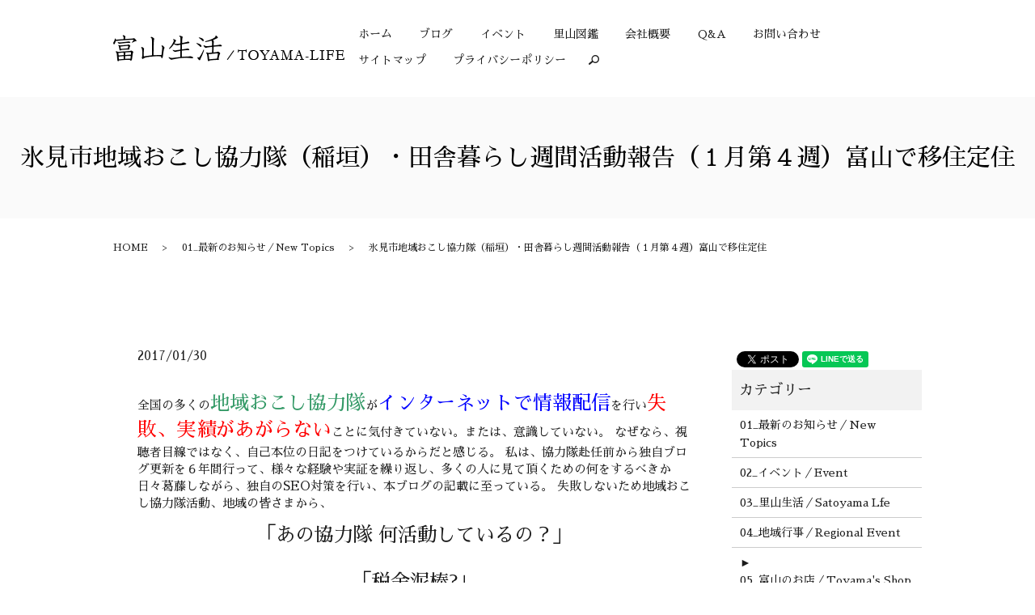

--- FILE ---
content_type: text/html; charset=UTF-8
request_url: https://www.nomachi.info/blog/2822
body_size: 19085
content:
  <!DOCTYPE HTML>
<html lang="ja">
<head prefix="og: http://ogp.me/ns# fb: http://ogp.me/ns/fb# article: http://ogp.me/ns/article#">
  <meta charset="utf-8">
  <meta http-equiv="X-UA-Compatible" content="IE=edge,chrome=1">
  <meta name="viewport" content="width=device-width, initial-scale=1">
  <title>氷見市地域おこし協力隊（稲垣）・田舎暮らし週間活動報告（１月第４週）富山で移住定住 | 都市と田舎の架け橋に /味よし人よし笑顔よし</title>
  <meta name='robots' content='max-image-preview:large' />

<!-- All in One SEO Pack 2.7.3 by Michael Torbert of Semper Fi Web Designob_start_detected [-1,-1] -->
<link rel="author" href="https://plus.google.com/+稲垣信志" />
<meta name="description"  content="全国の多くの地域おこし協力隊がインターネットで情報配信を行い失敗、実績があがらないことに気付きていない。または、意識していない。 なぜなら、視聴者目線ではなく、自己本位の日記をつけているからだと感じる。" />

<meta name="keywords"  content="地域おこし協力隊,活動報告" />

<link rel="canonical" href="https://www.nomachi.info/blog/2822" />
<meta property="og:title" content="氷見市地域おこし協力隊（稲垣）・田舎暮らし週間活動報告（１月第４週）富山で移住定住 | 都市と田舎の架け橋に /味よし人よし笑顔よし" />
<meta property="og:type" content="article" />
<meta property="og:url" content="https://www.nomachi.info/blog/2822" />
<meta property="og:image" content="/wp-content/uploads/2017/01/2799cd29311c05d9ac1ab3d114273e78.jpg" />
<meta property="og:site_name" content="富山生活｜地域活性・９次産業への挑戦 /持続可能な人財づくり" />
<meta property="fb:admins" content="1250334365040845" />
<meta property="og:description" content="全国の多くの地域おこし協力隊がインターネットで情報配信を行い失敗、実績があがらないことに気付きていない。または、意識していない。 なぜなら、視聴者目線ではなく、自己本位の日記をつけているからだと感じる。 私は、協力隊赴任前から独自ブログ更新を６年間行って、様々な経験や実証を繰り返し、多くの人に見て頂くための何をするべきか日々葛藤しながら、独自のSEO対策を行い、本ブログの記載に至っている。 失敗しないため地域おこし協力隊活動、地域の皆さまから、 「あの協力隊 何活動しているの？」 「税金泥棒?」 と言われない為の見える化をした内容としています。 地域おこし協力隊の中には、ここまで時間を開示出来ないで、指示待ち、もしくは指示されたことを時間調整しながら行っている人もいるでしょう。そのような人に限って、 「ここまで記載する必要はない」 「決められた業務時間以上に活動をする必要はない」 と残念な主張する人がいます。 このようなことを言っていた協力隊員は、どこかでつまづき、結果挫折し、失敗し地域から去って行きました。 私が関わった、目にした多くの成功した協力隊員、地域おこしの人々が私と同じように、またそれ以上にみな地域に貢献するために時間を有効使っていました。 けど、成功した人たちの多くがSNSで自らの活動時間を公開されている人は、少ないです。SNSで情報発信をするよりも、地域のために活動する時間を優先するからです。ですから実際に彼らのところに行って、その活動内容を見ることが、一番自分自身の糧となります。 私のように、ここまで地域おこし協力隊の活動をオープンに情報公開をしているのは、全国の地域おこし協力隊の中でもトップクラスだと自負しています。また、トップを目指すために日々切磋琢磨しています。 最新の里山担当、氷見市地域おこし協力隊　稲垣信志の週間活動報告はこちらからクリック願います（●＾O＾●） ↓　↓　↓ ２０_氷見市地域おこし協力隊活動報告 平成２９年１月２３日（月）から２９日（日）までの活動報告 １月２３日（月） とやま農山漁村インターンシップ報告会に参加する。参加者の中で、私のことを高く評価してくれる方がいて、嬉しかった。 今週末脇之谷内で行うキムチ教室の準備、打合せ等を行う。 １月２４日（火）" />
<meta property="article:publisher" content="https://www.facebook.com/Nomachi-%E6%97%A7%E6%B0%B7%E8%A6%8B%E5%B8%82%E5%9C%B0%E5%9F%9F%E3%81%8A%E3%81%93%E3%81%97%E5%8D%94%E5%8A%9B%E9%9A%8A%E7%A8%B2%E5%9E%A3%E4%BF%A1%E5%BF%97-1250334365040845/" />
<meta property="article:published_time" content="2017-01-30T04:25:46Z" />
<meta property="article:modified_time" content="2017-01-30T04:29:53Z" />
<meta name="twitter:card" content="summary" />
<meta name="twitter:title" content="氷見市地域おこし協力隊（稲垣）・田舎暮らし週間活動報告（１月第４週）富山で移住定住 | 都市と田舎の架け橋に /味よし人よし笑顔よし" />
<meta name="twitter:description" content="全国の多くの地域おこし協力隊がインターネットで情報配信を行い失敗、実績があがらないことに気付きていない。または、意識していない。 なぜなら、視聴者目線ではなく、自己本位の日記をつけているからだと感じる。 私は、協力隊赴任前から独自ブログ更新を６年間行って、様々な経験や実証を繰り返し、多くの人に見て頂くための何をするべきか日々葛藤しながら、独自のSEO対策を行い、本ブログの記載に至っている。 失敗しないため地域おこし協力隊活動、地域の皆さまから、 「あの協力隊 何活動しているの？」 「税金泥棒?」 と言われない為の見える化をした内容としています。 地域おこし協力隊の中には、ここまで時間を開示出来ないで、指示待ち、もしくは指示されたことを時間調整しながら行っている人もいるでしょう。そのような人に限って、 「ここまで記載する必要はない」 「決められた業務時間以上に活動をする必要はない」 と残念な主張する人がいます。 このようなことを言っていた協力隊員は、どこかでつまづき、結果挫折し、失敗し地域から去って行きました。 私が関わった、目にした多くの成功した協力隊員、地域おこしの人々が私と同じように、またそれ以上にみな地域に貢献するために時間を有効使っていました。 けど、成功した人たちの多くがSNSで自らの活動時間を公開されている人は、少ないです。SNSで情報発信をするよりも、地域のために活動する時間を優先するからです。ですから実際に彼らのところに行って、その活動内容を見ることが、一番自分自身の糧となります。 私のように、ここまで地域おこし協力隊の活動をオープンに情報公開をしているのは、全国の地域おこし協力隊の中でもトップクラスだと自負しています。また、トップを目指すために日々切磋琢磨しています。 最新の里山担当、氷見市地域おこし協力隊　稲垣信志の週間活動報告はこちらからクリック願います（●＾O＾●） ↓　↓　↓ ２０_氷見市地域おこし協力隊活動報告 平成２９年１月２３日（月）から２９日（日）までの活動報告 １月２３日（月） とやま農山漁村インターンシップ報告会に参加する。参加者の中で、私のことを高く評価してくれる方がいて、嬉しかった。 今週末脇之谷内で行うキムチ教室の準備、打合せ等を行う。 １月２４日（火）" />
<meta name="twitter:image" content="/wp-content/uploads/2017/01/2799cd29311c05d9ac1ab3d114273e78.jpg" />
<meta itemprop="image" content="/wp-content/uploads/2017/01/2799cd29311c05d9ac1ab3d114273e78.jpg" />
<!-- /all in one seo pack -->
<link rel="alternate" type="application/rss+xml" title="都市と田舎の架け橋に /味よし人よし笑顔よし &raquo; 氷見市地域おこし協力隊（稲垣）・田舎暮らし週間活動報告（１月第４週）富山で移住定住 のコメントのフィード" href="https://www.nomachi.info/blog/2822/feed" />
<link rel='stylesheet' id='wp-block-library-css' href='https://www.nomachi.info/wp-includes/css/dist/block-library/style.min.css?ver=6.4.7' type='text/css' media='all' />
<style id='classic-theme-styles-inline-css' type='text/css'>
/*! This file is auto-generated */
.wp-block-button__link{color:#fff;background-color:#32373c;border-radius:9999px;box-shadow:none;text-decoration:none;padding:calc(.667em + 2px) calc(1.333em + 2px);font-size:1.125em}.wp-block-file__button{background:#32373c;color:#fff;text-decoration:none}
</style>
<style id='global-styles-inline-css' type='text/css'>
body{--wp--preset--color--black: #000000;--wp--preset--color--cyan-bluish-gray: #abb8c3;--wp--preset--color--white: #ffffff;--wp--preset--color--pale-pink: #f78da7;--wp--preset--color--vivid-red: #cf2e2e;--wp--preset--color--luminous-vivid-orange: #ff6900;--wp--preset--color--luminous-vivid-amber: #fcb900;--wp--preset--color--light-green-cyan: #7bdcb5;--wp--preset--color--vivid-green-cyan: #00d084;--wp--preset--color--pale-cyan-blue: #8ed1fc;--wp--preset--color--vivid-cyan-blue: #0693e3;--wp--preset--color--vivid-purple: #9b51e0;--wp--preset--gradient--vivid-cyan-blue-to-vivid-purple: linear-gradient(135deg,rgba(6,147,227,1) 0%,rgb(155,81,224) 100%);--wp--preset--gradient--light-green-cyan-to-vivid-green-cyan: linear-gradient(135deg,rgb(122,220,180) 0%,rgb(0,208,130) 100%);--wp--preset--gradient--luminous-vivid-amber-to-luminous-vivid-orange: linear-gradient(135deg,rgba(252,185,0,1) 0%,rgba(255,105,0,1) 100%);--wp--preset--gradient--luminous-vivid-orange-to-vivid-red: linear-gradient(135deg,rgba(255,105,0,1) 0%,rgb(207,46,46) 100%);--wp--preset--gradient--very-light-gray-to-cyan-bluish-gray: linear-gradient(135deg,rgb(238,238,238) 0%,rgb(169,184,195) 100%);--wp--preset--gradient--cool-to-warm-spectrum: linear-gradient(135deg,rgb(74,234,220) 0%,rgb(151,120,209) 20%,rgb(207,42,186) 40%,rgb(238,44,130) 60%,rgb(251,105,98) 80%,rgb(254,248,76) 100%);--wp--preset--gradient--blush-light-purple: linear-gradient(135deg,rgb(255,206,236) 0%,rgb(152,150,240) 100%);--wp--preset--gradient--blush-bordeaux: linear-gradient(135deg,rgb(254,205,165) 0%,rgb(254,45,45) 50%,rgb(107,0,62) 100%);--wp--preset--gradient--luminous-dusk: linear-gradient(135deg,rgb(255,203,112) 0%,rgb(199,81,192) 50%,rgb(65,88,208) 100%);--wp--preset--gradient--pale-ocean: linear-gradient(135deg,rgb(255,245,203) 0%,rgb(182,227,212) 50%,rgb(51,167,181) 100%);--wp--preset--gradient--electric-grass: linear-gradient(135deg,rgb(202,248,128) 0%,rgb(113,206,126) 100%);--wp--preset--gradient--midnight: linear-gradient(135deg,rgb(2,3,129) 0%,rgb(40,116,252) 100%);--wp--preset--font-size--small: 13px;--wp--preset--font-size--medium: 20px;--wp--preset--font-size--large: 36px;--wp--preset--font-size--x-large: 42px;--wp--preset--spacing--20: 0.44rem;--wp--preset--spacing--30: 0.67rem;--wp--preset--spacing--40: 1rem;--wp--preset--spacing--50: 1.5rem;--wp--preset--spacing--60: 2.25rem;--wp--preset--spacing--70: 3.38rem;--wp--preset--spacing--80: 5.06rem;--wp--preset--shadow--natural: 6px 6px 9px rgba(0, 0, 0, 0.2);--wp--preset--shadow--deep: 12px 12px 50px rgba(0, 0, 0, 0.4);--wp--preset--shadow--sharp: 6px 6px 0px rgba(0, 0, 0, 0.2);--wp--preset--shadow--outlined: 6px 6px 0px -3px rgba(255, 255, 255, 1), 6px 6px rgba(0, 0, 0, 1);--wp--preset--shadow--crisp: 6px 6px 0px rgba(0, 0, 0, 1);}:where(.is-layout-flex){gap: 0.5em;}:where(.is-layout-grid){gap: 0.5em;}body .is-layout-flow > .alignleft{float: left;margin-inline-start: 0;margin-inline-end: 2em;}body .is-layout-flow > .alignright{float: right;margin-inline-start: 2em;margin-inline-end: 0;}body .is-layout-flow > .aligncenter{margin-left: auto !important;margin-right: auto !important;}body .is-layout-constrained > .alignleft{float: left;margin-inline-start: 0;margin-inline-end: 2em;}body .is-layout-constrained > .alignright{float: right;margin-inline-start: 2em;margin-inline-end: 0;}body .is-layout-constrained > .aligncenter{margin-left: auto !important;margin-right: auto !important;}body .is-layout-constrained > :where(:not(.alignleft):not(.alignright):not(.alignfull)){max-width: var(--wp--style--global--content-size);margin-left: auto !important;margin-right: auto !important;}body .is-layout-constrained > .alignwide{max-width: var(--wp--style--global--wide-size);}body .is-layout-flex{display: flex;}body .is-layout-flex{flex-wrap: wrap;align-items: center;}body .is-layout-flex > *{margin: 0;}body .is-layout-grid{display: grid;}body .is-layout-grid > *{margin: 0;}:where(.wp-block-columns.is-layout-flex){gap: 2em;}:where(.wp-block-columns.is-layout-grid){gap: 2em;}:where(.wp-block-post-template.is-layout-flex){gap: 1.25em;}:where(.wp-block-post-template.is-layout-grid){gap: 1.25em;}.has-black-color{color: var(--wp--preset--color--black) !important;}.has-cyan-bluish-gray-color{color: var(--wp--preset--color--cyan-bluish-gray) !important;}.has-white-color{color: var(--wp--preset--color--white) !important;}.has-pale-pink-color{color: var(--wp--preset--color--pale-pink) !important;}.has-vivid-red-color{color: var(--wp--preset--color--vivid-red) !important;}.has-luminous-vivid-orange-color{color: var(--wp--preset--color--luminous-vivid-orange) !important;}.has-luminous-vivid-amber-color{color: var(--wp--preset--color--luminous-vivid-amber) !important;}.has-light-green-cyan-color{color: var(--wp--preset--color--light-green-cyan) !important;}.has-vivid-green-cyan-color{color: var(--wp--preset--color--vivid-green-cyan) !important;}.has-pale-cyan-blue-color{color: var(--wp--preset--color--pale-cyan-blue) !important;}.has-vivid-cyan-blue-color{color: var(--wp--preset--color--vivid-cyan-blue) !important;}.has-vivid-purple-color{color: var(--wp--preset--color--vivid-purple) !important;}.has-black-background-color{background-color: var(--wp--preset--color--black) !important;}.has-cyan-bluish-gray-background-color{background-color: var(--wp--preset--color--cyan-bluish-gray) !important;}.has-white-background-color{background-color: var(--wp--preset--color--white) !important;}.has-pale-pink-background-color{background-color: var(--wp--preset--color--pale-pink) !important;}.has-vivid-red-background-color{background-color: var(--wp--preset--color--vivid-red) !important;}.has-luminous-vivid-orange-background-color{background-color: var(--wp--preset--color--luminous-vivid-orange) !important;}.has-luminous-vivid-amber-background-color{background-color: var(--wp--preset--color--luminous-vivid-amber) !important;}.has-light-green-cyan-background-color{background-color: var(--wp--preset--color--light-green-cyan) !important;}.has-vivid-green-cyan-background-color{background-color: var(--wp--preset--color--vivid-green-cyan) !important;}.has-pale-cyan-blue-background-color{background-color: var(--wp--preset--color--pale-cyan-blue) !important;}.has-vivid-cyan-blue-background-color{background-color: var(--wp--preset--color--vivid-cyan-blue) !important;}.has-vivid-purple-background-color{background-color: var(--wp--preset--color--vivid-purple) !important;}.has-black-border-color{border-color: var(--wp--preset--color--black) !important;}.has-cyan-bluish-gray-border-color{border-color: var(--wp--preset--color--cyan-bluish-gray) !important;}.has-white-border-color{border-color: var(--wp--preset--color--white) !important;}.has-pale-pink-border-color{border-color: var(--wp--preset--color--pale-pink) !important;}.has-vivid-red-border-color{border-color: var(--wp--preset--color--vivid-red) !important;}.has-luminous-vivid-orange-border-color{border-color: var(--wp--preset--color--luminous-vivid-orange) !important;}.has-luminous-vivid-amber-border-color{border-color: var(--wp--preset--color--luminous-vivid-amber) !important;}.has-light-green-cyan-border-color{border-color: var(--wp--preset--color--light-green-cyan) !important;}.has-vivid-green-cyan-border-color{border-color: var(--wp--preset--color--vivid-green-cyan) !important;}.has-pale-cyan-blue-border-color{border-color: var(--wp--preset--color--pale-cyan-blue) !important;}.has-vivid-cyan-blue-border-color{border-color: var(--wp--preset--color--vivid-cyan-blue) !important;}.has-vivid-purple-border-color{border-color: var(--wp--preset--color--vivid-purple) !important;}.has-vivid-cyan-blue-to-vivid-purple-gradient-background{background: var(--wp--preset--gradient--vivid-cyan-blue-to-vivid-purple) !important;}.has-light-green-cyan-to-vivid-green-cyan-gradient-background{background: var(--wp--preset--gradient--light-green-cyan-to-vivid-green-cyan) !important;}.has-luminous-vivid-amber-to-luminous-vivid-orange-gradient-background{background: var(--wp--preset--gradient--luminous-vivid-amber-to-luminous-vivid-orange) !important;}.has-luminous-vivid-orange-to-vivid-red-gradient-background{background: var(--wp--preset--gradient--luminous-vivid-orange-to-vivid-red) !important;}.has-very-light-gray-to-cyan-bluish-gray-gradient-background{background: var(--wp--preset--gradient--very-light-gray-to-cyan-bluish-gray) !important;}.has-cool-to-warm-spectrum-gradient-background{background: var(--wp--preset--gradient--cool-to-warm-spectrum) !important;}.has-blush-light-purple-gradient-background{background: var(--wp--preset--gradient--blush-light-purple) !important;}.has-blush-bordeaux-gradient-background{background: var(--wp--preset--gradient--blush-bordeaux) !important;}.has-luminous-dusk-gradient-background{background: var(--wp--preset--gradient--luminous-dusk) !important;}.has-pale-ocean-gradient-background{background: var(--wp--preset--gradient--pale-ocean) !important;}.has-electric-grass-gradient-background{background: var(--wp--preset--gradient--electric-grass) !important;}.has-midnight-gradient-background{background: var(--wp--preset--gradient--midnight) !important;}.has-small-font-size{font-size: var(--wp--preset--font-size--small) !important;}.has-medium-font-size{font-size: var(--wp--preset--font-size--medium) !important;}.has-large-font-size{font-size: var(--wp--preset--font-size--large) !important;}.has-x-large-font-size{font-size: var(--wp--preset--font-size--x-large) !important;}
.wp-block-navigation a:where(:not(.wp-element-button)){color: inherit;}
:where(.wp-block-post-template.is-layout-flex){gap: 1.25em;}:where(.wp-block-post-template.is-layout-grid){gap: 1.25em;}
:where(.wp-block-columns.is-layout-flex){gap: 2em;}:where(.wp-block-columns.is-layout-grid){gap: 2em;}
.wp-block-pullquote{font-size: 1.5em;line-height: 1.6;}
</style>
<link rel='stylesheet' id='contact-form-7-css' href='https://www.nomachi.info/wp-content/plugins/contact-form-7/includes/css/styles.css?ver=5.0.3' type='text/css' media='all' />
<script type="text/javascript" src="https://www.nomachi.info/wp-content/themes/nomachi.info/assets/js/vendor/jquery.min.js?ver=6.4.7" id="jquery-js"></script>
<link rel='shortlink' href='https://www.nomachi.info/?p=2822' />
  <link href="https://fonts.googleapis.com/earlyaccess/notosansjapanese.css" rel="stylesheet" />
  <link href="https://www.nomachi.info/wp-content/themes/nomachi.info/assets/css/main.css?1765016094" rel="stylesheet" >
<link href="https://use.fontawesome.com/releases/v5.0.6/css/all.css" rel="stylesheet">
 <script src="https://www.nomachi.info/wp-content/themes/nomachi.info/assets/js/vendor/respond.min.js"></script>
<script type="text/javascript">
function googleTranslateElementInit() {
  new google.translate.TranslateElement({pageLanguage: 'ja', includedLanguages: 'en,fr,it,ko,sm,th,zh-CN,zh-TW', layout: google.translate.TranslateElement.InlineLayout.SIMPLE}, 'google_translate_element');
}
</script><script type="text/javascript" src="//translate.google.com/translate_a/element.js?cb=googleTranslateElementInit"></script>
  <script type="application/ld+json">
  {
    "@context": "http://schema.org",
    "@type": "BreadcrumbList",
    "itemListElement":
    [
      {
        "@type": "ListItem",
        "position": 1,
        "item":
        {
          "@id": "https://www.nomachi.info/",
          "name": "都市と田舎の架け橋に /味よし人よし笑顔よし"
        }
      },
      {
        "@type": "ListItem",
        "position": 2,
        "item":
        {
          "@id": "https://www.nomachi.info/blog/category/news/",
          "name": "01_最新のお知らせ／New Topics"
        }
      },
      {
        "@type": "ListItem",
        "position": 3,
        "item":
        {
          "@id": "https://www.nomachi.info/blog/2822/",
          "name": "氷見市地域おこし協力隊（稲垣）・田舎暮らし週間活動報告（１月第４週）富山で移住定住"
        }
      }
    ]
  }
  </script>


  <script type="application/ld+json">
  {
    "@context": "http://schema.org/",
    "@type": "",
    "name": "NOMACHI　（ノマチ）",
    "address": "仏生寺5234",
    "telephone": "09018518441",
    "faxNumber": "",
    "url": "https://www.nomachi.info",
    "email": "toyama@nomachi.info",
    "image": "https://www.nomachi.info/wp-content/uploads/logo_ogp.jpg",
    "logo": "https://www.nomachi.info/wp-content/uploads/logo_org.png"
  }
  </script>

<!-- Google Analytics -->
<script>
  (function(i,s,o,g,r,a,m){i['GoogleAnalyticsObject']=r;i[r]=i[r]||function(){
  (i[r].q=i[r].q||[]).push(arguments)},i[r].l=1*new Date();a=s.createElement(o),
  m=s.getElementsByTagName(o)[0];a.async=1;a.src=g;m.parentNode.insertBefore(a,m)
  })(window,document,'script','https://www.google-analytics.com/analytics.js','ga');

  ga('create', 'UA-64425713-1', 'auto');
  ga('send', 'pageview');
</script>
<!-- End Google Analytics -->

</head>
<body class="scrollTop">

  <div id="fb-root"></div>
  <script>(function(d, s, id) {
    var js, fjs = d.getElementsByTagName(s)[0];
    if (d.getElementById(id)) return;
    js = d.createElement(s); js.id = id;
    js.src = 'https://connect.facebook.net/ja_JP/sdk.js#xfbml=1&version=v2.12';
    fjs.parentNode.insertBefore(js, fjs);
  }(document, 'script', 'facebook-jssdk'));</script>

  <header>
    <div class="primary_header">
		 <div class="container">
      <div class="row">
                <div class="title">
                      <a href="https://www.nomachi.info/">
				<img src="/wp-content/uploads/2018/07/logo.png" srcset="/wp-content/uploads/2018/07/logo2x.png 2x" alt="都市と田舎の架け橋に /味よし人よし笑顔よし">
            </a>
                  </div>
        <nav class="global_nav"><ul><li><a href="https://www.nomachi.info/">ホーム</a></li>
<li><a href="https://www.nomachi.info/blog">ブログ</a></li>
<li><a href="https://www.nomachi.info/blog/category/event_oshirase">イベント</a></li>
<li><a href="https://www.nomachi.info/gallery">里山図鑑</a></li>
<li><a href="https://www.nomachi.info/company">会社概要</a></li>
<li><a href="https://www.nomachi.info/qa">Q&#038;A</a></li>
<li><a href="https://www.nomachi.info/contact">お問い合わせ</a></li>
<li><a href="https://www.nomachi.info/sitemap">サイトマップ</a></li>
<li><a href="https://www.nomachi.info/policy">プライバシーポリシー</a></li>

              <li class="gnav_search">
                <a href="#">search</a>
  <div class="epress_search">
    <form method="get" action="https://www.nomachi.info/">
      <input type="text" placeholder="" class="text" name="s" autocomplete="off" value="">
      <input type="submit" value="Search" class="submit">
    </form>
  </div>
  </li>
            </ul>
            <div class="menu_icon">
              <a href="#menu"><span>メニュー開閉</span></a>
            </div></nav>      </div>
    </div>
			 </div>
  </header>



<main>
        <h1 class="wow" style="">
    氷見市地域おこし協力隊（稲垣）・田舎暮らし週間活動報告（１月第４週）富山で移住定住        </h1>

  
  <div class="bread_wrap">
    <div class="container gutters">
      <div class="row bread">
            <ul class="col span_12">
              <li><a href="https://www.nomachi.info">HOME</a></li>
                      <li><a href="https://www.nomachi.info/blog/category/news">01_最新のお知らせ／New Topics</a></li>
                      <li>氷見市地域おこし協力隊（稲垣）・田舎暮らし週間活動報告（１月第４週）富山で移住定住</li>
                  </ul>
        </div>
      <div class="row">
  			<div id="google_translate_element"></div>
  		</div>
    </div>
  </div>
  <section>
    <div class="container gutters">
      <div class="row">

        
       <div class="col span_9 column_main">

          <section class="_th08_module blog_page ">
                <div class="container gutters">
                                    <div class="blog_single_sec">
                    <article class="row article_detail" style="visibility: visible;">
                      <div class="article_date">
                        <p>2017/01/30</p>
                      </div>
                      <div class="row">
                        <div class="col span_12">
                          全国の多くの<span style="font-size: 18pt; color: #339966;">地域おこし協力隊</span>が<span style="font-size: 18pt; color: #0000ff;">インターネットで情報配信</span>を行い<span style="font-size: 18pt; color: #ff0000;">失敗、実績があがらない</span>ことに気付きていない。または、意識していない。

なぜなら、視聴者目線ではなく、自己本位の日記をつけているからだと感じる。

私は、協力隊赴任前から独自ブログ更新を６年間行って、様々な経験や実証を繰り返し、多くの人に見て頂くための何をするべきか日々葛藤しながら、独自のSEO対策を行い、本ブログの記載に至っている。

失敗しないため地域おこし協力隊活動、地域の皆さまから、
<p style="text-align: center;"><span style="font-size: 18pt;">「あの協力隊 何活動しているの？」</span></p>
<p style="text-align: center;"><span style="font-size: 18pt;">「税金泥棒?」</span></p>
と言われない為の見える化をした内容としています。

地域おこし協力隊の中には、ここまで時間を開示出来ないで、指示待ち、もしくは指示されたことを時間調整しながら行っている人もいるでしょう。そのような人に限って、
<p style="text-align: center;"><span style="font-size: 18pt;">「ここまで記載する必要はない」</span></p>
<p style="text-align: center;"><span style="font-size: 18pt;">「決められた業務時間以上に活動をする必要はない」</span></p>
と残念な主張する人がいます。

このようなことを言っていた協力隊員は、どこかでつまづき、結果挫折し、失敗し地域から去って行きました。

私が関わった、目にした多くの成功した協力隊員、地域おこしの人々が私と同じように、またそれ以上にみな地域に貢献するために時間を有効使っていました。

けど、成功した人たちの多くがSNSで自らの活動時間を公開されている人は、少ないです。SNSで情報発信をするよりも、地域のために活動する時間を優先するからです。ですから実際に彼らのところに行って、その活動内容を見ることが、一番自分自身の糧となります。

私のように、ここまで地域おこし協力隊の活動をオープンに情報公開をしているのは、全国の地域おこし協力隊の中でもトップクラスだと自負しています。また、トップを目指すために日々切磋琢磨しています。

最新の里山担当、氷見市地域おこし協力隊　稲垣信志の週間活動報告はこちらからクリック願います（●＾O＾●）
<p style="text-align: center;"><strong>↓　↓　↓</strong></p>
<p style="text-align: center;"><a href="/blog/category/tiikiokoshikyouryokutai" target="_blank">２０_氷見市地域おこし協力隊活動報告</a></p>
&nbsp;

<span style="font-size: 18pt; color: #ffffff; background-color: #339966;">平成２９年１月２３日（月）から２９日（日）までの活動報告</span>

１月２３日（月）
とやま農山漁村インターンシップ報告会に参加する。参加者の中で、私のことを高く評価してくれる方がいて、嬉しかった。
今週末脇之谷内で行うキムチ教室の準備、打合せ等を行う。

１月２４日（火）
速川活性化協議会おもてなし創造部会で現在取り組んでいるヤーコン茶の新しいパッケージデザインの案件で、富山県庁農林水産部に伺う。
午後、脇之谷内たんぽぽの会の皆さんと氷見の民宿「氷見っ子」で食事会。氷見の民宿のクオリティの高さを堪能（●＾o＾●）

１月２５日（水）
午前中、速川活性化協議会の年末から行ったサツマイモ販売の収支報告書を作成する。
午後から、脇之谷内里山づくり協議会で開催のキムチづくりの白菜の塩漬け作業を行う。

１月２６日（木）
氷見市担い手育成支援協議会（氷見市）主催の　『パソコン農業簿記講習会』・『決算相談会』　に参加した。

１月２７日（金）
速川活性化協議会おもてなし創造部会で現在取り組んでいるヤーコン茶の新しいパッケージデザインの案件で、富山県庁のに伺う。
県庁から戻って、ヤーコン茶デザインを作成し、おもてなし創造部会に提出する。

１月２８日（土）
脇之谷内キムチ塩だし作業を行う。

１月２９日（日）
脇之谷内での都市農村交流の一環でキムチづくりを行う。地域住民も都市からの参加者も笑顔で、キムチのヤンニョを作成。

<a href="/wp-content/uploads/2017/01/1701232425.png"><img fetchpriority="high" decoding="async" class="aligncenter size-full wp-image-13638" src="/wp-content/uploads/2017/01/1701232425.png" alt="170123,24,25" width="680" height="376" srcset="https://www.nomachi.info/wp-content/uploads/2017/01/1701232425.png 680w, https://www.nomachi.info/wp-content/uploads/2017/01/1701232425-600x332.png 600w" sizes="(max-width: 680px) 100vw, 680px" /></a>

<a href="/wp-content/uploads/2017/01/1701262728.png"><img decoding="async" class="aligncenter size-full wp-image-13639" src="/wp-content/uploads/2017/01/1701262728.png" alt="170126,27,28" width="675" height="373" srcset="https://www.nomachi.info/wp-content/uploads/2017/01/1701262728.png 675w, https://www.nomachi.info/wp-content/uploads/2017/01/1701262728-600x332.png 600w" sizes="(max-width: 675px) 100vw, 675px" /></a>

<a href="/wp-content/uploads/2017/01/170129.png"><img decoding="async" class="aligncenter size-full wp-image-13640" src="/wp-content/uploads/2017/01/170129.png" alt="170129" width="683" height="121" srcset="https://www.nomachi.info/wp-content/uploads/2017/01/170129.png 683w, https://www.nomachi.info/wp-content/uploads/2017/01/170129-600x106.png 600w" sizes="(max-width: 683px) 100vw, 683px" /></a>

※　<span style="background-color: #ff9900;">　</span>　は、副業や居住地域での奉仕活動等のため、業務時間外

<a href="/wp-content/uploads/2017/01/bc92c15682082972b456b1f9ba77d572.jpg"><img loading="lazy" decoding="async" class="aligncenter size-full wp-image-13641" src="/wp-content/uploads/2017/01/bc92c15682082972b456b1f9ba77d572.jpg" alt="170125_塩漬け (113)" width="640" height="427" srcset="https://www.nomachi.info/wp-content/uploads/2017/01/bc92c15682082972b456b1f9ba77d572.jpg 640w, https://www.nomachi.info/wp-content/uploads/2017/01/bc92c15682082972b456b1f9ba77d572-600x400.jpg 600w" sizes="(max-width: 640px) 100vw, 640px" /></a>
<p style="text-align: center;">１月２５日　塩漬け作業</p>
<p style="text-align: center;"><a href="/wp-content/uploads/2017/01/b934df15a56f933966b2f70f034b32c3.jpg"><img loading="lazy" decoding="async" class="aligncenter size-full wp-image-13642" src="/wp-content/uploads/2017/01/b934df15a56f933966b2f70f034b32c3.jpg" alt="170128_塩出し (4)圧縮" width="640" height="427" srcset="https://www.nomachi.info/wp-content/uploads/2017/01/b934df15a56f933966b2f70f034b32c3.jpg 640w, https://www.nomachi.info/wp-content/uploads/2017/01/b934df15a56f933966b2f70f034b32c3-600x400.jpg 600w" sizes="(max-width: 640px) 100vw, 640px" /></a></p>
<p style="text-align: center;">１月２８日　塩出し作業</p>
<p style="text-align: center;"><a href="/wp-content/uploads/2017/01/2799cd29311c05d9ac1ab3d114273e78.jpg"><img loading="lazy" decoding="async" class="aligncenter size-full wp-image-13644" src="/wp-content/uploads/2017/01/2799cd29311c05d9ac1ab3d114273e78.jpg" alt="170129_キムチ教室02(108)" width="640" height="480" srcset="https://www.nomachi.info/wp-content/uploads/2017/01/2799cd29311c05d9ac1ab3d114273e78.jpg 640w, https://www.nomachi.info/wp-content/uploads/2017/01/2799cd29311c05d9ac1ab3d114273e78-600x450.jpg 600w" sizes="(max-width: 640px) 100vw, 640px" /></a>１月２９日　キムチづくり</p>
<p style="text-align: center;"><span style="color: #0000ff;">１日１回、にほんブログ村へクリックして頂くと、</span></p>
<p style="text-align: center;"><span style="color: #0000ff;">氷見・富山の情報が多くの人に広がります。</span></p>
<p style="text-align: center;"><span style="color: #0000ff;">『ポチっと、クリック』ご協力願います。&lt;M(_ _)M&gt;</span></p>
<p style="text-align: center;"><span style="color: #0000ff;"><a style="color: #0000ff;" href="http://localchubu.blogmura.com/toyama/"><img loading="lazy" decoding="async" src="http://i2.wp.com/localchubu.blogmura.com/toyama/img/toyama88_31.gif?zoom=1.25&amp;resize=88%2C31" srcset="http://i2.wp.com/localchubu.blogmura.com/toyama/img/toyama88_31.gif?zoom=1.25&amp;resize=88%2C31" alt="にほんブログ村 地域生活（街） 中部ブログ 富山県情報へ" width="88" height="30" border="0" /></a><a style="color: #0000ff;" href="http://localchubu.blogmura.com/toyama/"> にほんブログ村</a></span></p>
１年前の活動報告は、これ以降

<span id="more-2822"></span>

<span style="font-size: 18pt; color: #ffffff; background-color: #339966;">平成２８年１月２５日</span><span style="font-size: 18pt; color: #ffffff; background-color: #339966;">から１月３１日の活動報告公開</span>

月・火は、豪雪のため、雪すかし、水曜は、プレスリリースセミナーと富山県名古屋uターン情報センターに来訪、木～日曜日にかけて、氷見キムチのパッケージから販売等を行う。
<h1><strong><span style="font-size: 18pt; color: #339966;">１月２４</span></strong><strong><span style="font-size: 18pt; color: #339966;">日（月）　除雪・速川打合せ</span></strong></h1>
土曜日からの大雪で、この日は、休日にして、自宅およびご近所の除雪作業

<img loading="lazy" decoding="async" class="alignnone size-full wp-image-2823" src="/wp-content/uploads/2016/02/f0bd561ba4db752f1e445bb94093b6fc.jpg" alt="160125_自宅雪景色 (3)圧縮" width="800" height="600" srcset="https://www.nomachi.info/wp-content/uploads/2016/02/f0bd561ba4db752f1e445bb94093b6fc.jpg 800w, https://www.nomachi.info/wp-content/uploads/2016/02/f0bd561ba4db752f1e445bb94093b6fc-600x450.jpg 600w, https://www.nomachi.info/wp-content/uploads/2016/02/f0bd561ba4db752f1e445bb94093b6fc-768x576.jpg 768w" sizes="(max-width: 800px) 100vw, 800px" />
<p style="text-align: center;">除雪前</p>
<p style="text-align: center;">前日も除雪を行っており、１晩で３０センチほど積もってた。</p>
<img loading="lazy" decoding="async" class="alignnone size-full wp-image-2824" src="/wp-content/uploads/2016/02/538ce5b325ea5b5251c8e75947fee8c7.jpg" alt="160125_自宅雪景色 (6)圧縮" width="800" height="600" srcset="https://www.nomachi.info/wp-content/uploads/2016/02/538ce5b325ea5b5251c8e75947fee8c7.jpg 800w, https://www.nomachi.info/wp-content/uploads/2016/02/538ce5b325ea5b5251c8e75947fee8c7-600x450.jpg 600w, https://www.nomachi.info/wp-content/uploads/2016/02/538ce5b325ea5b5251c8e75947fee8c7-768x576.jpg 768w" sizes="(max-width: 800px) 100vw, 800px" />
<p style="text-align: center;"><span style="color: #000000;">　　除雪後</span></p>
<p style="text-align: center;">おおむ４５分で除雪完了</p>
<span style="color: #ff9900; font-size: 18pt;">【地域づくり協議会取り組み発表会】発表事例についての打合せ</span>

<span style="color: #000000;">　２月１３日（土）に氷見水産センターで開催される市内で設立された地域づくり協議会による取組み発表会：地域づくり協議会取り組み発表会の発表事例（案）について、氷見市と速川活性化協議会が打合せを行う。</span>

<img loading="lazy" decoding="async" class="alignnone size-full wp-image-2825" src="/wp-content/uploads/2016/02/53fe9dbcad96db360599cd86f2e856fd.jpg" alt="160125_速川打ち合わせ (5)圧縮" width="800" height="600" srcset="https://www.nomachi.info/wp-content/uploads/2016/02/53fe9dbcad96db360599cd86f2e856fd.jpg 800w, https://www.nomachi.info/wp-content/uploads/2016/02/53fe9dbcad96db360599cd86f2e856fd-600x450.jpg 600w, https://www.nomachi.info/wp-content/uploads/2016/02/53fe9dbcad96db360599cd86f2e856fd-768x576.jpg 768w" sizes="(max-width: 800px) 100vw, 800px" />
<p style="text-align: center;">速川公民館で打合せ</p>
詳細は、氷見市＞<a href="http://www.city.himi.toyama.jp/hp/menu000005800/hpg000005785.htm" target="_blank">地域づくり協議会取組み発表会（通称：地域自慢大会）開催のお知らせ</a>

&nbsp;

<span style="font-size: 18pt;"><strong><span style="color: #339966;">１月２６</span></strong></span><span style="font-size: 18pt;"><strong><span style="color: #339966;">日（火）　除雪・土合農園さんと打合せ　</span></strong></span>

雪は、止みましたが、玄関前の屋根雪おろしを行う。

<span style="font-size: 18pt;"><a href="/blog/2794" target="_blank">屋根雪おろし（雪すかし）の方法</a></span>

<a href="/blog/2794" target="_blank"><img loading="lazy" decoding="async" class="size-full wp-image-2798 aligncenter" src="/wp-content/uploads/2016/01/c6a3953172cd1bb27c09c007c2282d7d.jpg" alt="160126_屋根雪おろし(106)" width="800" height="600" /></a>

&nbsp;

<span style="color: #ff9900; font-size: 18pt;">【土合農園さんと打合せ】</span>

夕方、氷見で自然農法をされている土合農園さんにお邪魔して、打ち合わせを行う。

氷見の農業について、貴重な意見を聞くことが出来た。２月２３日、２４日に氷見を初めとする富山県の有機や自然農法で活躍される農家さんたちと触れ合う機会を設けようと計画が動き出しました。

&nbsp;
<h1><strong><span style="font-size: 18pt; color: #339966;">１月２７日（水）　セミナー参加・名古屋出張</span></strong></h1>
<span style="color: #000000;">　以前から親交があり、現在全国展開で<span style="color: #993366; font-size: 18pt;">、『<span style="color: #ff9900;">広告費<span style="color: #ff0000;">ゼロ</span></span>で新たなお客様を呼び寄せる！個人事業主のためのプレスリリースセミナー』</span>に参加する。</span>

<span style="color: #000000;">　講師の　<span style="color: #ff00ff; font-size: 18pt;">白井ひとみ</span>　さんは、３年前からの友人で、そのころから、個人事業主のためのプレスリリースについて長けている人でした。大長谷でプレスリリースを意識したのも、この頃からです。</span>

<img loading="lazy" decoding="async" class="alignnone size-full wp-image-2826" src="/wp-content/uploads/2016/02/bc5eff6f159aa6a3b626a793099a7cca.jpg" alt="160127_プレスリリースセミナー (102)圧縮" width="800" height="600" srcset="https://www.nomachi.info/wp-content/uploads/2016/02/bc5eff6f159aa6a3b626a793099a7cca.jpg 800w, https://www.nomachi.info/wp-content/uploads/2016/02/bc5eff6f159aa6a3b626a793099a7cca-600x450.jpg 600w, https://www.nomachi.info/wp-content/uploads/2016/02/bc5eff6f159aa6a3b626a793099a7cca-768x576.jpg 768w" sizes="(max-width: 800px) 100vw, 800px" />
<p style="text-align: center;">セミナーの様子</p>
<span style="color: #000000;">　その後、富山県名古屋ｕターン情報センターを視察。氷見市地域おこし協力隊の２期生募集のお知らせと床鍋の藁細工体験のお知らせについて、説明と協力依頼を行ってきた。</span>

<img loading="lazy" decoding="async" class="size-full wp-image-2827 aligncenter" src="/wp-content/uploads/2016/02/85fb50b51f8ffd3863627b1c88d84ed2.jpg" alt="160127_富山県名古屋事務所 (124)圧縮" width="800" height="600" srcset="https://www.nomachi.info/wp-content/uploads/2016/02/85fb50b51f8ffd3863627b1c88d84ed2.jpg 800w, https://www.nomachi.info/wp-content/uploads/2016/02/85fb50b51f8ffd3863627b1c88d84ed2-600x450.jpg 600w, https://www.nomachi.info/wp-content/uploads/2016/02/85fb50b51f8ffd3863627b1c88d84ed2-768x576.jpg 768w" sizes="(max-width: 800px) 100vw, 800px" />
<p style="text-align: center;">床鍋藁細工体験と協力隊募集のチラシ</p>

<h1><span style="font-size: 18pt;"><strong><span style="color: #339966;">１月２８日（木）　キムチづくり準備・パック詰め作業</span></strong></span></h1>
１月１８日に漬け込んだキムチを、１月２８日に取り出し、パック詰め作業を行う。

詳細は、<a href="/blog/2392" target="_blank">ばあちゃん達の地域おこし/無添加富山・氷見素材がたっぷり詰まった氷見キムチ</a>

<img loading="lazy" decoding="async" class="alignnone size-full wp-image-2787" src="/wp-content/uploads/2016/01/694bf4c5a0b84df8d1eb377b9392885d.jpg" alt="160128_キムチづくり (1)圧縮" width="800" height="600" />
<p style="text-align: center;">パッケージ作業中のタンポポの会</p>

<h1><strong><span style="color: #339966; font-size: 18pt;">１月２９日（金）　氷見キムチ初出荷・協力隊・有機の里MTG他</span></strong></h1>
前日パッケージした白菜キムチとカクテキ（大根キムチ）を市内４店舗のスーパーに出荷。出荷当日富山新聞と北日本新聞に取り上げられ、幸先よい船出となった。

<img loading="lazy" decoding="async" class="size-full wp-image-2839 aligncenter" src="/wp-content/uploads/2016/02/0d6794f2654c432be1c4a648c69e2a32.jpg" alt="160129_キムチ新聞 (4)富山新聞圧縮" width="600" height="800" srcset="https://www.nomachi.info/wp-content/uploads/2016/02/0d6794f2654c432be1c4a648c69e2a32.jpg 600w, https://www.nomachi.info/wp-content/uploads/2016/02/0d6794f2654c432be1c4a648c69e2a32-450x600.jpg 450w" sizes="(max-width: 600px) 100vw, 600px" />
<p style="text-align: center;">平成２８年１月２９日富山新聞朝刊</p>
<span style="color: #ff9900; font-size: 18pt;">【月例協力隊ミーティング】</span>

この日の打合せは、先日出張した移住・交流＆地域おこしフェアでの反省会。次年度の地域おこし協力隊勧誘についてのアイデアだしなどを行う。

&nbsp;

<img loading="lazy" decoding="async" class="size-full wp-image-2838" src="/wp-content/uploads/2016/02/fc8a85e34c9133e95101807480964b95.jpg" alt="untitled" width="800" height="600" srcset="https://www.nomachi.info/wp-content/uploads/2016/02/fc8a85e34c9133e95101807480964b95.jpg 800w, https://www.nomachi.info/wp-content/uploads/2016/02/fc8a85e34c9133e95101807480964b95-600x450.jpg 600w, https://www.nomachi.info/wp-content/uploads/2016/02/fc8a85e34c9133e95101807480964b95-768x576.jpg 768w" sizes="(max-width: 800px) 100vw, 800px" />
<p class="wp-caption-dd" style="text-align: center;">協力隊ミーティングの様子</p>
<span style="color: #ff9900; font-size: 18pt;">【有機の里ミーティング】</span>

２月２３・２４日に予定している氷見カンカン野菜に関するセミナーの打合せ。関東から、地域おこし協力隊の詳細について、説明をうかがいに来た青年や羽咋市の地域おこし協力隊隊員とも出会って、話が弾んだ。

<img loading="lazy" decoding="async" class="size-full wp-image-2840" src="/wp-content/uploads/2016/02/d462eb378a079e54929a4e5ba4ddda79.jpg" alt="untitled" width="800" height="600" srcset="https://www.nomachi.info/wp-content/uploads/2016/02/d462eb378a079e54929a4e5ba4ddda79.jpg 800w, https://www.nomachi.info/wp-content/uploads/2016/02/d462eb378a079e54929a4e5ba4ddda79-600x450.jpg 600w, https://www.nomachi.info/wp-content/uploads/2016/02/d462eb378a079e54929a4e5ba4ddda79-768x576.jpg 768w" sizes="(max-width: 800px) 100vw, 800px" />
<p class="wp-caption-dd" style="text-align: center;">NICEファーム　廣君宅で、ミーティング</p>
&nbsp;

<strong><span style="color: #339966; font-size: 18pt;">１月３０日（土）　干し芋パッケージ、出荷リサーチ、脇之谷内総会</span></strong>

速川で、干し芋パッケージ作業のお手伝い。外気温が低い影響で、干し芋の乾燥度合いが遅れがち。乾燥の様子を見ながら、午前と午後の２回に分けて干し芋パッケージ作業を行う。

<strong><span style="color: #339966; font-size: 18pt;"><img loading="lazy" decoding="async" class="alignnone size-full wp-image-2834" src="/wp-content/uploads/2016/02/72b192da6d34398071bad7dab8dad9e2.jpg" alt="160130_干し芋圧縮" width="800" height="600" srcset="https://www.nomachi.info/wp-content/uploads/2016/02/72b192da6d34398071bad7dab8dad9e2.jpg 800w, https://www.nomachi.info/wp-content/uploads/2016/02/72b192da6d34398071bad7dab8dad9e2-600x450.jpg 600w, https://www.nomachi.info/wp-content/uploads/2016/02/72b192da6d34398071bad7dab8dad9e2-768x576.jpg 768w" sizes="(max-width: 800px) 100vw, 800px" /></span></strong>
<p style="text-align: center;">パッケージされた干し芋</p>
<span style="color: #ff9900; font-size: 18pt;">【出荷リサーチ】</span>

昨日出荷した脇之谷内たんぽぽの会でつくった氷見キムチ。

新聞社の報道効果もあって、みのりの番屋、JAグリーン、氷見あんしん食品は、好調な売れ行き。追加入荷を行った。アルビス氷見店の売れ行きは、いまいち・・・。

アルビス氷見店のある窪地域は、若い世帯が多く、新聞を読んでの購買層が少ないのかも知れない。しばらく様子をみて、若い世代うけをするホップづくりを模索中。

<img loading="lazy" decoding="async" class="alignnone size-full wp-image-2817" src="/wp-content/uploads/2016/01/04d02a2fd98e3e6b9412423dab3182d4.jpg" alt="160129_インショップ (109)圧縮" width="800" height="600" />
<p style="text-align: center;">アルビス氷見店のキムチ陳列</p>
<p style="text-align: center;">このあと、個人経営の惣菜が多数並んでいた</p>
<strong><span style="color: #339966; font-size: 18pt;">１月３１日（日）　休日</span></strong>

午前中、キムチの購買状況を確認。午後からは、自宅で事務処理を行う。

&nbsp;                        </div>
                      </div>
                      
                          
                    </article>
                                        <div class="blog_mura_box highlight" style=" visibility: visible;">
                              <p style="text-align: center;">１日１回、にほんブログ村へクリックして頂くと、氷見・富山の情報が多くの人に広がります。<br>『ポチっと、クリック』ご協力願います。</p>
                       <p style="text-align: center;"><a href="//localchubu.blogmura.com/toyama/ranking.html" target="_blank"><img class="pc-only" src="//localchubu.blogmura.com/toyama/img/toyama88_31.gif" alt="にほんブログ村 地域生活（街） 中部ブログ 富山県情報へ" width="88" height="31" border="0" /></a></p><p class="btn_target more"><a class="add_arrow inverse" href="//localchubu.blogmura.com/toyama/ranking.html" target="_blank"> にほんブログ村</a></p>

                    </div>
                    
                    
		<section class="_th08_module blog_page blog_single_page mb0" style="visibility: visible;">
		      <div class="container gutters">
		        <h3>関連記事</h3>
		      <div class="row row_inline tile _th08_module_box mb0">

									<div class="col span_4 mb0">
													
							<figure class="thumbnail featured-thumbnail">
								<a href="https://www.nomachi.info/blog/20983" title="SNSが出来ぬ受入れた年寄りが可哀そう／元新居浜市別子山地域おこし協力隊から思う事"><img src="/wp-content/uploads/2023/07/552b94321850a9c45a6eb18fb895afa5-250x250.jpg" alt="SNSが出来ぬ受入れた年寄りが可哀そう／元新居浜市別子山地域おこし協力隊から思う事" /></a>
														<figcaption>
							    <p class="date">2023/09/15</p><p class="caption"><a href="https://www.nomachi.info/blog/20983">SNSが出来ぬ受入れた年寄りが可哀そう／元新居浜市別子山地域おこし協力隊から思う事</a></p>
								</figcaption>
							</figure>
					</div>
									<div class="col span_4 mb0">
													
							<figure class="thumbnail featured-thumbnail">
								<a href="https://www.nomachi.info/blog/20972" title="移住失敗前に考えよう／甘っちょろいぞ・元新居浜市別子山地域おこし協力隊から思う事"><img src="/wp-content/uploads/2023/07/2e0eba4dfbbdaa23118049b33aa07564-250x250.jpg" alt="移住失敗前に考えよう／甘っちょろいぞ・元新居浜市別子山地域おこし協力隊から思う事" /></a>
														<figcaption>
							    <p class="date">2023/07/16</p><p class="caption"><a href="https://www.nomachi.info/blog/20972">移住失敗前に考えよう／甘っちょろいぞ・元新居浜市別子山地域おこし協力隊から思う事</a></p>
								</figcaption>
							</figure>
					</div>
									<div class="col span_4 mb0">
													
							<figure class="thumbnail featured-thumbnail">
								<a href="https://www.nomachi.info/blog/20286" title="富山県・若者が主役の地域おこし・丸まげ着物モデル＆人力車車夫／弟子１号・２号活躍"><img src="/wp-content/uploads/2021/11/211118_jinrikisya_sabu-250x250.jpg" alt="富山県・若者が主役の地域おこし・丸まげ着物モデル＆人力車車夫／弟子１号・２号活躍" /></a>
														<figcaption>
							    <p class="date">2021/11/19</p><p class="caption"><a href="https://www.nomachi.info/blog/20286">富山県・若者が主役の地域おこし・丸まげ着物モデル＆人力車車夫／弟子１号・２号活躍</a></p>
								</figcaption>
							</figure>
					</div>
							</div>
			</div>
		</section><!-- .related-posts -->
	1
                  <!--
                    <div class='epress_pager' style="visibility: visible;">
                      <div class="epress_pager_prev">
                        <a href="https://www.nomachi.info/blog/13631" rel="prev">解りやすい農業簿記／農家が経営するために必要な知識</a>                      </div>
                      <div class="epress_pager_next">
                        <a href="https://www.nomachi.info/blog/3058" rel="next">たくわん</a>                      </div>
                    </div> -->




                  </div>
                  
          </section>

        </div>
        <div class="col span_3 column_sub">
          <div>
<style>
.share_button {
  letter-spacing: -.40em;
  padding-top: 0;
  margin-top: 18px !important;
  margin-bottom: 1.5%;
}
.share_button > * {
  letter-spacing: normal;
  vertical-align: bottom;
  margin:0 2px;
}
.column_sub .share_button {
  margin-top: 0;
  padding-top: 0;
}
</style>
  <div class="container share_button">
    <!-- Facebook -->
    <div class="fb-share-button" data-href="https://www.nomachi.info/blog/2822" data-layout="button" data-size="small" data-mobile-iframe="false"><a class="fb-xfbml-parse-ignore" target="_blank" href="https://www.facebook.com/sharer/sharer.php?u=http%3A%2F%2Fwww.%2F&amp;src=sdkpreparse">シェア</a></div>
    <!-- Twitter -->
    <a href="https://twitter.com/share" class="twitter-share-button" data-lang="ja">ツイート</a>
    <script>!function(d,s,id){var js,fjs=d.getElementsByTagName(s)[0],p=/^http:/.test(d.location)?'http':'https';if(!d.getElementById(id)){js=d.createElement(s);js.id=id;js.src=p+'://platform.twitter.com/widgets.js';fjs.parentNode.insertBefore(js,fjs);}}(document,'script','twitter-wjs');</script>
    <!-- LINE -->
    <div class="line-it-button" data-lang="ja" data-type="share-a" data-url="https://www.nomachi.info/blog/2822" style="display: none;"></div>
    <script src="https://d.line-scdn.net/r/web/social-plugin/js/thirdparty/loader.min.js" async="async" defer="defer"></script>
  </div>
</div>
<div class="sidebar">
  <div class="widget_wrap"><p class="widget_header">カテゴリー</p><ul class="jcl_widget"><li class="jcl_category "  ><a href="https://www.nomachi.info/blog/category/news" class="jcl_active">01_最新のお知らせ／New Topics</a></li><li class="jcl_category "  ><a href="https://www.nomachi.info/blog/category/event_oshirase" >02_イベント／Event</a></li><li class="jcl_category "  ><a href="https://www.nomachi.info/blog/category/agriculture-of-life" >03_里山生活／Satoyama Lfe</a></li><li class="jcl_category "  ><a href="https://www.nomachi.info/blog/category/community-events" >04_地域行事／Regional Event</a></li><li class="jcl_category jcl_has_child"  ><a class="jcl_link" href="https://www.nomachi.info/blog/category/shop" title="View Sub-Categories"><span class="jcl_symbol" style="padding-leftleft:5px">►</span></a><a href="https://www.nomachi.info/blog/category/shop" >05_富山のお店／Toyama's Shop</a><ul><li class="jcl_category " style="display:none;" ><a href="https://www.nomachi.info/blog/category/shop/0501_himi-foods" >0501_氷見の飲食店</a></li><li class="jcl_category " style="display:none;" ><a href="https://www.nomachi.info/blog/category/shop/himi-shop" >0502_氷見のお店(飲食以外)</a></li><li class="jcl_category " style="display:none;" ><a href="https://www.nomachi.info/blog/category/shop/0503_other-foods" >0503_その他飲食店</a></li></ul></li><li class="jcl_category jcl_has_child"  ><a class="jcl_link" href="https://www.nomachi.info/blog/category/06_%e7%89%b9%e7%94%a3%e5%93%81%e3%83%bb%e3%81%8a%e5%9c%9f%e7%94%a3%ef%bc%8f-special-product-souvenir" title="View Sub-Categories"><span class="jcl_symbol" style="padding-leftleft:5px">►</span></a><a href="https://www.nomachi.info/blog/category/06_%e7%89%b9%e7%94%a3%e5%93%81%e3%83%bb%e3%81%8a%e5%9c%9f%e7%94%a3%ef%bc%8f-special-product-souvenir" >06_特産品・お土産／ Special product, Souvenir</a><ul><li class="jcl_category " style="display:none;" ><a href="https://www.nomachi.info/blog/category/06_%e7%89%b9%e7%94%a3%e5%93%81%e3%83%bb%e3%81%8a%e5%9c%9f%e7%94%a3%ef%bc%8f-special-product-souvenir/0601_%e6%b0%b7%e8%a6%8b%e3%81%ae%e7%89%b9%e7%94%a3%e5%93%81%e3%83%bb%e3%81%8a%e5%9c%9f%e7%94%a3" >0601_氷見の特産品・お土産</a></li><li class="jcl_category " style="display:none;" ><a href="https://www.nomachi.info/blog/category/06_%e7%89%b9%e7%94%a3%e5%93%81%e3%83%bb%e3%81%8a%e5%9c%9f%e7%94%a3%ef%bc%8f-special-product-souvenir/0602_%e5%af%8c%e5%b1%b1%e7%9c%8c%e5%86%85%e3%81%ae%e7%89%b9%e7%94%a3%e5%93%81%e3%83%bb%e3%81%8a%e5%9c%9f%e7%94%a3" >0602_富山県内の特産品・お土産</a></li><li class="jcl_category " style="display:none;" ><a href="https://www.nomachi.info/blog/category/06_%e7%89%b9%e7%94%a3%e5%93%81%e3%83%bb%e3%81%8a%e5%9c%9f%e7%94%a3%ef%bc%8f-special-product-souvenir/0603_%e3%81%9d%e3%81%ae%e4%bb%96%e7%89%b9%e7%94%a3%e5%93%81%e3%83%bb%e3%81%8a%e5%9c%9f%e7%94%a3" >0603_その他お土産</a></li></ul></li><li class="jcl_category jcl_has_child"  ><a class="jcl_link" href="https://www.nomachi.info/blog/category/07_agriculture" title="View Sub-Categories"><span class="jcl_symbol" style="padding-leftleft:5px">►</span></a><a href="https://www.nomachi.info/blog/category/07_agriculture" >07_農業／Agriculture</a><ul><li class="jcl_category " style="display:none;" ><a href="https://www.nomachi.info/blog/category/07_agriculture/0701_agricultural-practice" >0701稲作(特別栽培米)</a></li><li class="jcl_category " style="display:none;" ><a href="https://www.nomachi.info/blog/category/07_agriculture/0702%e9%87%8e%e8%8f%9c%e3%81%a5%e3%81%8f%e3%82%8a%e8%87%aa%e7%84%b6%e8%be%b2%e6%b3%95%e3%83%bb%e6%9c%89%e6%a9%9f%e6%a0%bd%e5%9f%b9" >0702野菜づくり(自然農法・有機栽培)</a></li><li class="jcl_category " style="display:none;" ><a href="https://www.nomachi.info/blog/category/07_agriculture/0703_%e3%82%ad%e3%83%8e%e3%82%b3%e6%a0%bd%e5%9f%b9" >0703_キノコ栽培</a></li></ul></li><li class="jcl_category jcl_has_child"  ><a class="jcl_link" href="https://www.nomachi.info/blog/category/satoyamazukan" title="View Sub-Categories"><span class="jcl_symbol" style="padding-leftleft:5px">►</span></a><a href="https://www.nomachi.info/blog/category/satoyamazukan" >08_里山図鑑</a><ul><li class="jcl_category jcl_has_child" style="display:none;" ><a class="jcl_link" href="https://www.nomachi.info/blog/category/satoyamazukan/sanyasou" title="View Sub-Categories"><span class="jcl_symbol" style="padding-leftleft:5px">►</span></a><a href="https://www.nomachi.info/blog/category/satoyamazukan/sanyasou" >0801_山野草</a><ul><li class="jcl_category " style="display:none;" ><a href="https://www.nomachi.info/blog/category/satoyamazukan/sanyasou/summer_sanyasou" >夏の山野草</a></li><li class="jcl_category " style="display:none;" ><a href="https://www.nomachi.info/blog/category/satoyamazukan/sanyasou/spring_sanyasou" >春の山野草</a></li><li class="jcl_category " style="display:none;" ><a href="https://www.nomachi.info/blog/category/satoyamazukan/sanyasou/autumn_sanyasou" >秋の山野草</a></li></ul></li><li class="jcl_category jcl_has_child" style="display:none;" ><a class="jcl_link" href="https://www.nomachi.info/blog/category/satoyamazukan/sansai_kinoko" title="View Sub-Categories"><span class="jcl_symbol" style="padding-leftleft:5px">►</span></a><a href="https://www.nomachi.info/blog/category/satoyamazukan/sansai_kinoko" >0802_山菜・きのこ図鑑</a><ul><li class="jcl_category " style="display:none;" ><a href="https://www.nomachi.info/blog/category/satoyamazukan/sansai_kinoko/winter_sansai_kinoko" >冬の山菜・きのこ図鑑</a></li><li class="jcl_category " style="display:none;" ><a href="https://www.nomachi.info/blog/category/satoyamazukan/sansai_kinoko/summer_sansai_kinoko" >夏の山菜・きのこ図鑑</a></li><li class="jcl_category " style="display:none;" ><a href="https://www.nomachi.info/blog/category/satoyamazukan/sansai_kinoko/spring_sansai_kinoko" >春の山菜・きのこ図鑑</a></li><li class="jcl_category " style="display:none;" ><a href="https://www.nomachi.info/blog/category/satoyamazukan/sansai_kinoko/autumn_sansai_kinoko" >秋の山菜・きのこ図鑑</a></li></ul></li><li class="jcl_category jcl_has_child" style="display:none;" ><a class="jcl_link" href="https://www.nomachi.info/blog/category/satoyamazukan/hatake" title="View Sub-Categories"><span class="jcl_symbol" style="padding-leftleft:5px">►</span></a><a href="https://www.nomachi.info/blog/category/satoyamazukan/hatake" >0803_畑図鑑</a><ul><li class="jcl_category " style="display:none;" ><a href="https://www.nomachi.info/blog/category/satoyamazukan/hatake/summer_hatake" >夏の畑図鑑</a></li><li class="jcl_category " style="display:none;" ><a href="https://www.nomachi.info/blog/category/satoyamazukan/hatake/spring_hatake" >春の畑図鑑</a></li><li class="jcl_category " style="display:none;" ><a href="https://www.nomachi.info/blog/category/satoyamazukan/hatake/autumn_hatake" >秋の畑図鑑</a></li></ul></li><li class="jcl_category jcl_has_child" style="display:none;" ><a class="jcl_link" href="https://www.nomachi.info/blog/category/satoyamazukan/sakana" title="View Sub-Categories"><span class="jcl_symbol" style="padding-leftleft:5px">►</span></a><a href="https://www.nomachi.info/blog/category/satoyamazukan/sakana" >0804_魚屋さん図鑑</a><ul><li class="jcl_category " style="display:none;" ><a href="https://www.nomachi.info/blog/category/satoyamazukan/sakana/winter_sakana" >冬の魚屋さん図鑑</a></li><li class="jcl_category " style="display:none;" ><a href="https://www.nomachi.info/blog/category/satoyamazukan/sakana/summer_sakana" >夏の魚屋さん図鑑</a></li><li class="jcl_category " style="display:none;" ><a href="https://www.nomachi.info/blog/category/satoyamazukan/sakana/spring_sakana" >春の魚屋さん図鑑</a></li><li class="jcl_category " style="display:none;" ><a href="https://www.nomachi.info/blog/category/satoyamazukan/sakana/autumn_sakana" >秋の魚屋さん図鑑</a></li></ul></li><li class="jcl_category jcl_has_child" style="display:none;" ><a class="jcl_link" href="https://www.nomachi.info/blog/category/satoyamazukan/food" title="View Sub-Categories"><span class="jcl_symbol" style="padding-leftleft:5px">►</span></a><a href="https://www.nomachi.info/blog/category/satoyamazukan/food" >0805_食べ物図鑑</a><ul><li class="jcl_category " style="display:none;" ><a href="https://www.nomachi.info/blog/category/satoyamazukan/food/winter_food" >冬の食べ物図鑑</a></li><li class="jcl_category " style="display:none;" ><a href="https://www.nomachi.info/blog/category/satoyamazukan/food/summer_food" >夏の食べ物図鑑</a></li><li class="jcl_category " style="display:none;" ><a href="https://www.nomachi.info/blog/category/satoyamazukan/food/spring_food" >春の食べ物図鑑</a></li><li class="jcl_category " style="display:none;" ><a href="https://www.nomachi.info/blog/category/satoyamazukan/food/autumn_food" >秋の食べ物図鑑</a></li></ul></li></ul></li><li class="jcl_category "  ><a href="https://www.nomachi.info/blog/category/09_japanese-lion-dance" >09_獅子舞／Japanese Lion Dance</a></li><li class="jcl_category jcl_has_child"  ><a class="jcl_link" href="https://www.nomachi.info/blog/category/satoyamahimi" title="View Sub-Categories"><span class="jcl_symbol" style="padding-leftleft:5px">►</span></a><a href="https://www.nomachi.info/blog/category/satoyamahimi" >10_氷見の里山・Satoyama at Himi</a><ul><li class="jcl_category " style="display:none;" ><a href="https://www.nomachi.info/blog/category/satoyamahimi/1001_hayakawa-area" >1001_速川地区</a></li><li class="jcl_category " style="display:none;" ><a href="https://www.nomachi.info/blog/category/satoyamahimi/1002_bussyouji-area" >1002_仏生寺地区</a></li><li class="jcl_category " style="display:none;" ><a href="https://www.nomachi.info/blog/category/satoyamahimi/1003_yashiro-area" >1003_八代地区</a></li><li class="jcl_category " style="display:none;" ><a href="https://www.nomachi.info/blog/category/satoyamahimi/1004_oono-area" >1004_大野地区</a></li><li class="jcl_category " style="display:none;" ><a href="https://www.nomachi.info/blog/category/satoyamahimi/1005_inazumiyokowa-area" >1005_稲積余川地区</a></li><li class="jcl_category " style="display:none;" ><a href="https://www.nomachi.info/blog/category/satoyamahimi/nagasaka-area" >1006_長坂地区</a></li></ul></li><li class="jcl_category "  ><a href="https://www.nomachi.info/blog/category/11_%e6%b0%b7%e8%a6%8b%e6%9c%89%e6%a9%9f%e3%81%ae%e9%87%8c%e3%81%a5%e3%81%8f%e3%82%8a%e5%8d%94%e8%ad%b0%e4%bc%9a" >11_氷見有機の里づくり協議会／Council</a></li><li class="jcl_category "  ><a href="https://www.nomachi.info/blog/category/countryside-experience" >12_田舎体験／Countryside experience</a></li><li class="jcl_category "  ><a href="https://www.nomachi.info/blog/category/13_%e5%af%8c%e5%b1%b1%e3%81%ae%e4%bb%95%e4%ba%8b%ef%bc%881%e3%83%bb2%e6%ac%a1%e7%94%a3%e6%a5%ad%e4%b8%ad%e5%bf%83%ef%bc%89" >13_富山の仕事（1・2次産業中心）</a></li><li class="jcl_category jcl_has_child"  ><a class="jcl_link" href="https://www.nomachi.info/blog/category/15_inakakurashi" title="View Sub-Categories"><span class="jcl_symbol" style="padding-leftleft:5px">►</span></a><a href="https://www.nomachi.info/blog/category/15_inakakurashi" >15_田舎暮らし前の情報</a><ul><li class="jcl_category " style="display:none;" ><a href="https://www.nomachi.info/blog/category/15_inakakurashi/1501_gyousei-hojyokin" >1501_行政支援・補助金制度</a></li><li class="jcl_category " style="display:none;" ><a href="https://www.nomachi.info/blog/category/15_inakakurashi/1504_%e7%94%b0%e8%88%8e%e3%81%ae%e8%be%b2%e6%a5%ad" >1504_田舎の農業</a></li></ul></li><li class="jcl_category jcl_has_child"  ><a class="jcl_link" href="https://www.nomachi.info/blog/category/16_%e3%81%b2%e3%81%bf%e9%87%8c%e5%b1%b1%e3%81%8f%e3%82%89%e3%81%b6" title="View Sub-Categories"><span class="jcl_symbol" style="padding-leftleft:5px">►</span></a><a href="https://www.nomachi.info/blog/category/16_%e3%81%b2%e3%81%bf%e9%87%8c%e5%b1%b1%e3%81%8f%e3%82%89%e3%81%b6" >16_ひみ里山くらぶ</a><ul><li class="jcl_category " style="display:none;" ><a href="https://www.nomachi.info/blog/category/16_%e3%81%b2%e3%81%bf%e9%87%8c%e5%b1%b1%e3%81%8f%e3%82%89%e3%81%b6/1602_%e3%82%b5%e3%83%9d%e3%83%bc%e3%82%bf%e3%83%bc" >1602_サポーター</a></li></ul></li><li class="jcl_category "  ><a href="https://www.nomachi.info/blog/category/tiikiokoshikyouryokutai" class="jcl_active">20_地域おこし協力隊活動報告／Chiikiokoshikyouryokutai</a></li><li class="jcl_category "  ><a href="https://www.nomachi.info/blog/category/21_%e5%85%a8%e5%9b%bd%e5%9c%b0%e5%9f%9f%e3%83%aa%e3%83%bc%e3%83%80%e3%83%bc%e9%a4%8a%e6%88%90%e5%a1%be" >21_全国地域リーダー養成塾／Training school</a></li><li class="jcl_category "  ><a href="https://www.nomachi.info/blog/category/22_%e5%af%8c%e5%b1%b1%e7%9c%8c%e4%b8%ad%e5%b1%b1%e9%96%93%e5%9c%b0%e5%9f%9f%e3%81%a5%e3%81%8f%e3%82%8a" >22_富山県中山間地域づくり</a></li><li class="jcl_category "  ><a href="https://www.nomachi.info/blog/category/23_%e5%85%a8%e5%9b%bd%e5%9c%b0%e5%9f%9f%e6%b4%bb%e6%80%a7%e5%8c%96%e5%85%88%e9%a7%86%e7%9a%84%e4%ba%8b%e4%be%8b" >23_全国地域活性化先駆的事例</a></li><li class="jcl_category "  ><a href="https://www.nomachi.info/blog/category/rustic-seo-contermeasure" >30_小さな活動のSEO対策／Seo</a></li><li class="jcl_category "  ><a href="https://www.nomachi.info/blog/category/31_net_business" >31_ネットで人より１歩先ゆくビジネス活用方法／ How to use</a></li><li class="jcl_category jcl_has_child"  ><a class="jcl_link" href="https://www.nomachi.info/blog/category/mass-media-listing" title="View Sub-Categories"><span class="jcl_symbol" style="padding-leftleft:5px">►</span></a><a href="https://www.nomachi.info/blog/category/mass-media-listing" >32_マスメディア掲載</a><ul><li class="jcl_category " style="display:none;" ><a href="https://www.nomachi.info/blog/category/mass-media-listing/newspaper" >3201_新聞</a></li><li class="jcl_category " style="display:none;" ><a href="https://www.nomachi.info/blog/category/mass-media-listing/television" >3202_テレビ</a></li></ul></li><li class="jcl_category "  ><a href="https://www.nomachi.info/blog/category/33_%e8%ad%a6%e5%91%8a%e3%83%bb%e6%9c%aa%e6%9d%a5%e4%ba%88%e6%83%b3" >33_警告・未来予想</a></li><li class="jcl_category "  ><a href="https://www.nomachi.info/blog/category/90_nomachi%e5%ae%9f%e7%b8%be" >90_NOMACHI実績</a></li><li class="jcl_category "  ><a href="https://www.nomachi.info/blog/category/99_other" >99_その他／Other</a></li></ul><input type="hidden" id="widget-jcl_widget-2-fx_in" name="widget-jcl_widget[2][fx_in]" class="fx_in" value="slideDown" /><input type="hidden" id="widget-jcl_widget-2-ex_sym" name="widget-jcl_widget[2][ex_sym]" class="ex_sym" value="►" /><input type="hidden" id="widget-jcl_widget-2-con_sym" name="widget-jcl_widget[2][con_sym]" class="con_sym" value="▼" /><input type="hidden" id="widget-jcl_widget-2-showcount" name="widget-jcl_widget[2][showcount]" class="showcount" value="0" /><input type="hidden" id="widget-jcl_widget-2-parent_expand" name="widget-jcl_widget[2][parent_expand]" class="parent_expand" value="1" /></div><div class="widget_wrap"><p class="widget_header">月別アーカイブ</p><ul class="jaw_widget">
<li class="jaw_years"><a class="jaw_years" title="2025" href="https://www.nomachi.info/blog/date/2025"><span class="jaw_symbol">►</span> 2025</a><ul>
	<li class="jaw_months " style="display:none;"><a class="jaw_months" href="https://www.nomachi.info/blog/date/2025/11" title="11月">11月</a></li>
	<li class="jaw_months " style="display:none;"><a class="jaw_months" href="https://www.nomachi.info/blog/date/2025/10" title="10月">10月</a></li>
	<li class="jaw_months " style="display:none;"><a class="jaw_months" href="https://www.nomachi.info/blog/date/2025/09" title="9月">9月</a></li>
	<li class="jaw_months " style="display:none;"><a class="jaw_months" href="https://www.nomachi.info/blog/date/2025/08" title="8月">8月</a></li>
	<li class="jaw_months " style="display:none;"><a class="jaw_months" href="https://www.nomachi.info/blog/date/2025/06" title="6月">6月</a></li>
	<li class="jaw_months " style="display:none;"><a class="jaw_months" href="https://www.nomachi.info/blog/date/2025/05" title="5月">5月</a></li>
	<li class="jaw_months " style="display:none;"><a class="jaw_months" href="https://www.nomachi.info/blog/date/2025/04" title="4月">4月</a></li>
	<li class="jaw_months " style="display:none;"><a class="jaw_months" href="https://www.nomachi.info/blog/date/2025/03" title="3月">3月</a></li>
	<li class="jaw_months " style="display:none;"><a class="jaw_months" href="https://www.nomachi.info/blog/date/2025/02" title="2月">2月</a></li>
	<li class="jaw_months " style="display:none;"><a class="jaw_months" href="https://www.nomachi.info/blog/date/2025/01" title="1月">1月</a></li></ul></li>
<li class="jaw_years"><a class="jaw_years" title="2024" href="https://www.nomachi.info/blog/date/2024"><span class="jaw_symbol">►</span> 2024</a><ul>
	<li class="jaw_months " style="display:none;"><a class="jaw_months" href="https://www.nomachi.info/blog/date/2024/12" title="12月">12月</a></li>
	<li class="jaw_months " style="display:none;"><a class="jaw_months" href="https://www.nomachi.info/blog/date/2024/11" title="11月">11月</a></li>
	<li class="jaw_months " style="display:none;"><a class="jaw_months" href="https://www.nomachi.info/blog/date/2024/09" title="9月">9月</a></li>
	<li class="jaw_months " style="display:none;"><a class="jaw_months" href="https://www.nomachi.info/blog/date/2024/08" title="8月">8月</a></li>
	<li class="jaw_months " style="display:none;"><a class="jaw_months" href="https://www.nomachi.info/blog/date/2024/07" title="7月">7月</a></li>
	<li class="jaw_months " style="display:none;"><a class="jaw_months" href="https://www.nomachi.info/blog/date/2024/06" title="6月">6月</a></li></ul></li>
<li class="jaw_years"><a class="jaw_years" title="2023" href="https://www.nomachi.info/blog/date/2023"><span class="jaw_symbol">►</span> 2023</a><ul>
	<li class="jaw_months " style="display:none;"><a class="jaw_months" href="https://www.nomachi.info/blog/date/2023/09" title="9月">9月</a></li>
	<li class="jaw_months " style="display:none;"><a class="jaw_months" href="https://www.nomachi.info/blog/date/2023/08" title="8月">8月</a></li>
	<li class="jaw_months " style="display:none;"><a class="jaw_months" href="https://www.nomachi.info/blog/date/2023/07" title="7月">7月</a></li>
	<li class="jaw_months " style="display:none;"><a class="jaw_months" href="https://www.nomachi.info/blog/date/2023/06" title="6月">6月</a></li>
	<li class="jaw_months " style="display:none;"><a class="jaw_months" href="https://www.nomachi.info/blog/date/2023/05" title="5月">5月</a></li>
	<li class="jaw_months " style="display:none;"><a class="jaw_months" href="https://www.nomachi.info/blog/date/2023/03" title="3月">3月</a></li>
	<li class="jaw_months " style="display:none;"><a class="jaw_months" href="https://www.nomachi.info/blog/date/2023/02" title="2月">2月</a></li>
	<li class="jaw_months " style="display:none;"><a class="jaw_months" href="https://www.nomachi.info/blog/date/2023/01" title="1月">1月</a></li></ul></li>
<li class="jaw_years"><a class="jaw_years" title="2022" href="https://www.nomachi.info/blog/date/2022"><span class="jaw_symbol">►</span> 2022</a><ul>
	<li class="jaw_months " style="display:none;"><a class="jaw_months" href="https://www.nomachi.info/blog/date/2022/12" title="12月">12月</a></li>
	<li class="jaw_months " style="display:none;"><a class="jaw_months" href="https://www.nomachi.info/blog/date/2022/11" title="11月">11月</a></li>
	<li class="jaw_months " style="display:none;"><a class="jaw_months" href="https://www.nomachi.info/blog/date/2022/08" title="8月">8月</a></li>
	<li class="jaw_months " style="display:none;"><a class="jaw_months" href="https://www.nomachi.info/blog/date/2022/07" title="7月">7月</a></li>
	<li class="jaw_months " style="display:none;"><a class="jaw_months" href="https://www.nomachi.info/blog/date/2022/06" title="6月">6月</a></li>
	<li class="jaw_months " style="display:none;"><a class="jaw_months" href="https://www.nomachi.info/blog/date/2022/05" title="5月">5月</a></li>
	<li class="jaw_months " style="display:none;"><a class="jaw_months" href="https://www.nomachi.info/blog/date/2022/04" title="4月">4月</a></li>
	<li class="jaw_months " style="display:none;"><a class="jaw_months" href="https://www.nomachi.info/blog/date/2022/03" title="3月">3月</a></li>
	<li class="jaw_months " style="display:none;"><a class="jaw_months" href="https://www.nomachi.info/blog/date/2022/02" title="2月">2月</a></li>
	<li class="jaw_months " style="display:none;"><a class="jaw_months" href="https://www.nomachi.info/blog/date/2022/01" title="1月">1月</a></li></ul></li>
<li class="jaw_years"><a class="jaw_years" title="2021" href="https://www.nomachi.info/blog/date/2021"><span class="jaw_symbol">►</span> 2021</a><ul>
	<li class="jaw_months " style="display:none;"><a class="jaw_months" href="https://www.nomachi.info/blog/date/2021/12" title="12月">12月</a></li>
	<li class="jaw_months " style="display:none;"><a class="jaw_months" href="https://www.nomachi.info/blog/date/2021/11" title="11月">11月</a></li>
	<li class="jaw_months " style="display:none;"><a class="jaw_months" href="https://www.nomachi.info/blog/date/2021/09" title="9月">9月</a></li>
	<li class="jaw_months " style="display:none;"><a class="jaw_months" href="https://www.nomachi.info/blog/date/2021/08" title="8月">8月</a></li>
	<li class="jaw_months " style="display:none;"><a class="jaw_months" href="https://www.nomachi.info/blog/date/2021/07" title="7月">7月</a></li>
	<li class="jaw_months " style="display:none;"><a class="jaw_months" href="https://www.nomachi.info/blog/date/2021/06" title="6月">6月</a></li>
	<li class="jaw_months " style="display:none;"><a class="jaw_months" href="https://www.nomachi.info/blog/date/2021/05" title="5月">5月</a></li>
	<li class="jaw_months " style="display:none;"><a class="jaw_months" href="https://www.nomachi.info/blog/date/2021/04" title="4月">4月</a></li>
	<li class="jaw_months " style="display:none;"><a class="jaw_months" href="https://www.nomachi.info/blog/date/2021/03" title="3月">3月</a></li>
	<li class="jaw_months " style="display:none;"><a class="jaw_months" href="https://www.nomachi.info/blog/date/2021/02" title="2月">2月</a></li>
	<li class="jaw_months " style="display:none;"><a class="jaw_months" href="https://www.nomachi.info/blog/date/2021/01" title="1月">1月</a></li></ul></li>
<li class="jaw_years"><a class="jaw_years" title="2020" href="https://www.nomachi.info/blog/date/2020"><span class="jaw_symbol">►</span> 2020</a><ul>
	<li class="jaw_months " style="display:none;"><a class="jaw_months" href="https://www.nomachi.info/blog/date/2020/12" title="12月">12月</a></li>
	<li class="jaw_months " style="display:none;"><a class="jaw_months" href="https://www.nomachi.info/blog/date/2020/11" title="11月">11月</a></li>
	<li class="jaw_months " style="display:none;"><a class="jaw_months" href="https://www.nomachi.info/blog/date/2020/10" title="10月">10月</a></li>
	<li class="jaw_months " style="display:none;"><a class="jaw_months" href="https://www.nomachi.info/blog/date/2020/09" title="9月">9月</a></li>
	<li class="jaw_months " style="display:none;"><a class="jaw_months" href="https://www.nomachi.info/blog/date/2020/08" title="8月">8月</a></li>
	<li class="jaw_months " style="display:none;"><a class="jaw_months" href="https://www.nomachi.info/blog/date/2020/07" title="7月">7月</a></li>
	<li class="jaw_months " style="display:none;"><a class="jaw_months" href="https://www.nomachi.info/blog/date/2020/06" title="6月">6月</a></li>
	<li class="jaw_months " style="display:none;"><a class="jaw_months" href="https://www.nomachi.info/blog/date/2020/05" title="5月">5月</a></li>
	<li class="jaw_months " style="display:none;"><a class="jaw_months" href="https://www.nomachi.info/blog/date/2020/04" title="4月">4月</a></li>
	<li class="jaw_months " style="display:none;"><a class="jaw_months" href="https://www.nomachi.info/blog/date/2020/03" title="3月">3月</a></li>
	<li class="jaw_months " style="display:none;"><a class="jaw_months" href="https://www.nomachi.info/blog/date/2020/02" title="2月">2月</a></li>
	<li class="jaw_months " style="display:none;"><a class="jaw_months" href="https://www.nomachi.info/blog/date/2020/01" title="1月">1月</a></li></ul></li>
<li class="jaw_years"><a class="jaw_years" title="2019" href="https://www.nomachi.info/blog/date/2019"><span class="jaw_symbol">►</span> 2019</a><ul>
	<li class="jaw_months " style="display:none;"><a class="jaw_months" href="https://www.nomachi.info/blog/date/2019/12" title="12月">12月</a></li>
	<li class="jaw_months " style="display:none;"><a class="jaw_months" href="https://www.nomachi.info/blog/date/2019/11" title="11月">11月</a></li>
	<li class="jaw_months " style="display:none;"><a class="jaw_months" href="https://www.nomachi.info/blog/date/2019/10" title="10月">10月</a></li>
	<li class="jaw_months " style="display:none;"><a class="jaw_months" href="https://www.nomachi.info/blog/date/2019/09" title="9月">9月</a></li>
	<li class="jaw_months " style="display:none;"><a class="jaw_months" href="https://www.nomachi.info/blog/date/2019/08" title="8月">8月</a></li>
	<li class="jaw_months " style="display:none;"><a class="jaw_months" href="https://www.nomachi.info/blog/date/2019/07" title="7月">7月</a></li>
	<li class="jaw_months " style="display:none;"><a class="jaw_months" href="https://www.nomachi.info/blog/date/2019/06" title="6月">6月</a></li>
	<li class="jaw_months " style="display:none;"><a class="jaw_months" href="https://www.nomachi.info/blog/date/2019/05" title="5月">5月</a></li>
	<li class="jaw_months " style="display:none;"><a class="jaw_months" href="https://www.nomachi.info/blog/date/2019/04" title="4月">4月</a></li>
	<li class="jaw_months " style="display:none;"><a class="jaw_months" href="https://www.nomachi.info/blog/date/2019/03" title="3月">3月</a></li>
	<li class="jaw_months " style="display:none;"><a class="jaw_months" href="https://www.nomachi.info/blog/date/2019/02" title="2月">2月</a></li>
	<li class="jaw_months " style="display:none;"><a class="jaw_months" href="https://www.nomachi.info/blog/date/2019/01" title="1月">1月</a></li></ul></li>
<li class="jaw_years"><a class="jaw_years" title="2018" href="https://www.nomachi.info/blog/date/2018"><span class="jaw_symbol">►</span> 2018</a><ul>
	<li class="jaw_months " style="display:none;"><a class="jaw_months" href="https://www.nomachi.info/blog/date/2018/12" title="12月">12月</a></li>
	<li class="jaw_months " style="display:none;"><a class="jaw_months" href="https://www.nomachi.info/blog/date/2018/11" title="11月">11月</a></li>
	<li class="jaw_months " style="display:none;"><a class="jaw_months" href="https://www.nomachi.info/blog/date/2018/10" title="10月">10月</a></li>
	<li class="jaw_months " style="display:none;"><a class="jaw_months" href="https://www.nomachi.info/blog/date/2018/09" title="9月">9月</a></li>
	<li class="jaw_months " style="display:none;"><a class="jaw_months" href="https://www.nomachi.info/blog/date/2018/08" title="8月">8月</a></li>
	<li class="jaw_months " style="display:none;"><a class="jaw_months" href="https://www.nomachi.info/blog/date/2018/07" title="7月">7月</a></li>
	<li class="jaw_months " style="display:none;"><a class="jaw_months" href="https://www.nomachi.info/blog/date/2018/06" title="6月">6月</a></li>
	<li class="jaw_months " style="display:none;"><a class="jaw_months" href="https://www.nomachi.info/blog/date/2018/05" title="5月">5月</a></li>
	<li class="jaw_months " style="display:none;"><a class="jaw_months" href="https://www.nomachi.info/blog/date/2018/04" title="4月">4月</a></li>
	<li class="jaw_months " style="display:none;"><a class="jaw_months" href="https://www.nomachi.info/blog/date/2018/03" title="3月">3月</a></li>
	<li class="jaw_months " style="display:none;"><a class="jaw_months" href="https://www.nomachi.info/blog/date/2018/02" title="2月">2月</a></li>
	<li class="jaw_months " style="display:none;"><a class="jaw_months" href="https://www.nomachi.info/blog/date/2018/01" title="1月">1月</a></li></ul></li>
<li class="jaw_years"><a class="jaw_years" title="2017" href="https://www.nomachi.info/blog/date/2017"><span class="jaw_symbol">►</span> 2017</a><ul>
	<li class="jaw_months " style="display:none;"><a class="jaw_months" href="https://www.nomachi.info/blog/date/2017/12" title="12月">12月</a></li>
	<li class="jaw_months " style="display:none;"><a class="jaw_months" href="https://www.nomachi.info/blog/date/2017/11" title="11月">11月</a></li>
	<li class="jaw_months " style="display:none;"><a class="jaw_months" href="https://www.nomachi.info/blog/date/2017/10" title="10月">10月</a></li>
	<li class="jaw_months " style="display:none;"><a class="jaw_months" href="https://www.nomachi.info/blog/date/2017/09" title="9月">9月</a></li>
	<li class="jaw_months " style="display:none;"><a class="jaw_months" href="https://www.nomachi.info/blog/date/2017/08" title="8月">8月</a></li>
	<li class="jaw_months " style="display:none;"><a class="jaw_months" href="https://www.nomachi.info/blog/date/2017/07" title="7月">7月</a></li>
	<li class="jaw_months " style="display:none;"><a class="jaw_months" href="https://www.nomachi.info/blog/date/2017/06" title="6月">6月</a></li>
	<li class="jaw_months " style="display:none;"><a class="jaw_months" href="https://www.nomachi.info/blog/date/2017/05" title="5月">5月</a></li>
	<li class="jaw_months " style="display:none;"><a class="jaw_months" href="https://www.nomachi.info/blog/date/2017/04" title="4月">4月</a></li>
	<li class="jaw_months " style="display:none;"><a class="jaw_months" href="https://www.nomachi.info/blog/date/2017/03" title="3月">3月</a></li>
	<li class="jaw_months " style="display:none;"><a class="jaw_months" href="https://www.nomachi.info/blog/date/2017/02" title="2月">2月</a></li>
	<li class="jaw_months " style="display:none;"><a class="jaw_months" href="https://www.nomachi.info/blog/date/2017/01" title="1月">1月</a></li></ul></li>
<li class="jaw_years"><a class="jaw_years" title="2016" href="https://www.nomachi.info/blog/date/2016"><span class="jaw_symbol">►</span> 2016</a><ul>
	<li class="jaw_months " style="display:none;"><a class="jaw_months" href="https://www.nomachi.info/blog/date/2016/12" title="12月">12月</a></li>
	<li class="jaw_months " style="display:none;"><a class="jaw_months" href="https://www.nomachi.info/blog/date/2016/11" title="11月">11月</a></li>
	<li class="jaw_months " style="display:none;"><a class="jaw_months" href="https://www.nomachi.info/blog/date/2016/10" title="10月">10月</a></li>
	<li class="jaw_months " style="display:none;"><a class="jaw_months" href="https://www.nomachi.info/blog/date/2016/08" title="8月">8月</a></li>
	<li class="jaw_months " style="display:none;"><a class="jaw_months" href="https://www.nomachi.info/blog/date/2016/07" title="7月">7月</a></li>
	<li class="jaw_months " style="display:none;"><a class="jaw_months" href="https://www.nomachi.info/blog/date/2016/06" title="6月">6月</a></li>
	<li class="jaw_months " style="display:none;"><a class="jaw_months" href="https://www.nomachi.info/blog/date/2016/05" title="5月">5月</a></li>
	<li class="jaw_months " style="display:none;"><a class="jaw_months" href="https://www.nomachi.info/blog/date/2016/04" title="4月">4月</a></li>
	<li class="jaw_months " style="display:none;"><a class="jaw_months" href="https://www.nomachi.info/blog/date/2016/03" title="3月">3月</a></li>
	<li class="jaw_months " style="display:none;"><a class="jaw_months" href="https://www.nomachi.info/blog/date/2016/02" title="2月">2月</a></li>
	<li class="jaw_months " style="display:none;"><a class="jaw_months" href="https://www.nomachi.info/blog/date/2016/01" title="1月">1月</a></li></ul></li>
<li class="jaw_years"><a class="jaw_years" title="2015" href="https://www.nomachi.info/blog/date/2015"><span class="jaw_symbol">►</span> 2015</a><ul>
	<li class="jaw_months " style="display:none;"><a class="jaw_months" href="https://www.nomachi.info/blog/date/2015/12" title="12月">12月</a></li>
	<li class="jaw_months " style="display:none;"><a class="jaw_months" href="https://www.nomachi.info/blog/date/2015/11" title="11月">11月</a></li>
	<li class="jaw_months " style="display:none;"><a class="jaw_months" href="https://www.nomachi.info/blog/date/2015/10" title="10月">10月</a></li>
	<li class="jaw_months " style="display:none;"><a class="jaw_months" href="https://www.nomachi.info/blog/date/2015/09" title="9月">9月</a></li>
	<li class="jaw_months " style="display:none;"><a class="jaw_months" href="https://www.nomachi.info/blog/date/2015/08" title="8月">8月</a></li>
	<li class="jaw_months " style="display:none;"><a class="jaw_months" href="https://www.nomachi.info/blog/date/2015/07" title="7月">7月</a></li>
	<li class="jaw_months " style="display:none;"><a class="jaw_months" href="https://www.nomachi.info/blog/date/2015/06" title="6月">6月</a></li></ul></li></ul><input type="hidden" id="widget-jal_widget-2-fx_in" name="widget-jal_widget[2][fx_in]" class="fx_in" value="slideDown" /><input type="hidden" id="widget-jal_widget-2-ex_sym" name="widget-jal_widget[2][ex_sym]" class="ex_sym" value="►" /><input type="hidden" id="widget-jal_widget-2-con_sym" name="widget-jal_widget[2][con_sym]" class="con_sym" value="▼" /><input type="hidden" id="widget-jal_widget-2-only_sym_link" name="widget-jal_widget[2][only_sym_link]" class="only_sym_link" value="0" /></div>
		<div class="widget_wrap">
		<p class="widget_header">最近の投稿</p>
		<ul>
											<li>
					<a href="https://www.nomachi.info/blog/21485">希少・極上原木ナメコ（氷見里山特産品）</a>
									</li>
											<li>
					<a href="https://www.nomachi.info/blog/21478">小さな林業（伐倒編）</a>
									</li>
											<li>
					<a href="https://www.nomachi.info/blog/21196">里山再生！山の変化が学べる小規模林業（落葉樹編）</a>
									</li>
											<li>
					<a href="https://www.nomachi.info/blog/21457">関係人口で築く未来の農村・ブルーベリー編</a>
									</li>
											<li>
					<a href="https://www.nomachi.info/blog/21422">農協米買取価格（米概算金）だけだと米農家は潰れる</a>
									</li>
					</ul>

		</div><div class="widget_wrap"><div id="calendar_wrap" class="calendar_wrap"><table id="wp-calendar" class="wp-calendar-table">
	<caption>2025年12月</caption>
	<thead>
	<tr>
		<th scope="col" title="月曜日">月</th>
		<th scope="col" title="火曜日">火</th>
		<th scope="col" title="水曜日">水</th>
		<th scope="col" title="木曜日">木</th>
		<th scope="col" title="金曜日">金</th>
		<th scope="col" title="土曜日">土</th>
		<th scope="col" title="日曜日">日</th>
	</tr>
	</thead>
	<tbody>
	<tr><td>1</td><td>2</td><td>3</td><td>4</td><td>5</td><td id="today">6</td><td>7</td>
	</tr>
	<tr>
		<td>8</td><td>9</td><td>10</td><td>11</td><td>12</td><td>13</td><td>14</td>
	</tr>
	<tr>
		<td>15</td><td>16</td><td>17</td><td>18</td><td>19</td><td>20</td><td>21</td>
	</tr>
	<tr>
		<td>22</td><td>23</td><td>24</td><td>25</td><td>26</td><td>27</td><td>28</td>
	</tr>
	<tr>
		<td>29</td><td>30</td><td>31</td>
		<td class="pad" colspan="4">&nbsp;</td>
	</tr>
	</tbody>
	</table><nav aria-label="前と次の月" class="wp-calendar-nav">
		<span class="wp-calendar-nav-prev"><a href="https://www.nomachi.info/blog/date/2025/11">&laquo; 11月</a></span>
		<span class="pad">&nbsp;</span>
		<span class="wp-calendar-nav-next">&nbsp;</span>
	</nav></div></div>1</div>
        </div>
              </div>
    </div>
  </section>

</main>
<style>
.share_button {
  letter-spacing: -.40em;
  padding-top: 0;
  margin-top: 18px !important;
  margin-bottom: 1.5%;
}
.share_button > * {
  letter-spacing: normal;
  vertical-align: bottom;
  margin:0 2px;
}
.column_sub .share_button {
  margin-top: 0;
  padding-top: 0;
}
</style>
  <div class="container share_button">
    <!-- Facebook -->
    <div class="fb-share-button" data-href="https://www.nomachi.info/blog/2822" data-layout="button" data-size="small" data-mobile-iframe="false"><a class="fb-xfbml-parse-ignore" target="_blank" href="https://www.facebook.com/sharer/sharer.php?u=http%3A%2F%2Fwww.%2F&amp;src=sdkpreparse">シェア</a></div>
    <!-- Twitter -->
    <a href="https://twitter.com/share" class="twitter-share-button" data-lang="ja">ツイート</a>
    <script>!function(d,s,id){var js,fjs=d.getElementsByTagName(s)[0],p=/^http:/.test(d.location)?'http':'https';if(!d.getElementById(id)){js=d.createElement(s);js.id=id;js.src=p+'://platform.twitter.com/widgets.js';fjs.parentNode.insertBefore(js,fjs);}}(document,'script','twitter-wjs');</script>
    <!-- LINE -->
    <div class="line-it-button" data-lang="ja" data-type="share-a" data-url="https://www.nomachi.info/blog/2822" style="display: none;"></div>
    <script src="https://d.line-scdn.net/r/web/social-plugin/js/thirdparty/loader.min.js" async="async" defer="defer"></script>
  </div>
<footer>

 <section class="sec03">
      <div class="container gutters">
        <h2 class="notafter">著者について<div class="subtext pc-only"><span>百姓・都市農村交流プランナー・WEBプロデューサー</span></div></h2>
        <div class="row">
          <div class="col span_4">
            <figure>
              <img src="/wp-content/uploads/2018/07/top_img001.jpg" alt="著者について">
            </figure>
          </div>
          <div class="col span_8">
            <h3>稲垣 信志<span class="text-small">（Shinji Inagaki）</span></h3>
            <p class="sec03_graduate">愛知県出身<br>大府高校卒業<br>東海大学　海洋学部海洋土木工学科卒業</p>
            <p>甲子園を夢見る高校球児でしたが、努力足りずに県大会で敗退。野球がしたくて、片道１時間３０分かけて通学、愛知の公立高校ではダントツの練習量だった大府高校野球部で３年間培った体力は、今も健在。<br>社会人になってからも奇麗な仕事は、出来ませんが、泥臭く失敗と経験を繰り返し、他人より多くの時間を費やし、階段を１段１段登りながら成果を出す・ゴールに到達する姿勢がモットーです。</p>
            <div class="sec03_btn">
              <ul class="topf">
                <li class="btn_target topf"><p class="more"><a href="https://goo.gl/PJEGLo" target="blank" class="add_arrow inverse topf">Facebook<span><i class="fas fa-external-link-alt"></i></span></a></p></li>
				  <li class="topf"><p class="more"><a href="/profile" class="add_arrow inverse topf">著者について</a></p></li>
				  <li class="topf"><p class="more"><a href="/contact" class="add_arrow inverse topf">お問い合わせ</a></p></li>
              </ul>
            </div>
          </div>

        </div>
      </div>
    </section>


    <div class="footer_copyright_wrap">
      <div class="container">
        <div class="row">
          <div class="col span_12">
            <p>© 2018 富山生活｜田舎暮らし入門・里山ツーリズム / 食材の宝庫富山県 </p>
          </div>
        </div>
      </div>
    </div>
    <p class="pagetop"><a href="#top"></a></p>
  </footer>

  <script src="https://www.nomachi.info/wp-content/themes/nomachi.info/assets/js/vendor/bundle.js"></script>
  <script src="https://www.nomachi.info/wp-content/themes/nomachi.info/assets/js/main.js?"></script>

  <script type="text/javascript" id="contact-form-7-js-extra">
/* <![CDATA[ */
var wpcf7 = {"apiSettings":{"root":"https:\/\/www.nomachi.info\/wp-json\/contact-form-7\/v1","namespace":"contact-form-7\/v1"},"recaptcha":{"messages":{"empty":"\u3042\u306a\u305f\u304c\u30ed\u30dc\u30c3\u30c8\u3067\u306f\u306a\u3044\u3053\u3068\u3092\u8a3c\u660e\u3057\u3066\u304f\u3060\u3055\u3044\u3002"}}};
/* ]]> */
</script>
<script type="text/javascript" src="https://www.nomachi.info/wp-content/plugins/contact-form-7/includes/js/scripts.js?ver=5.0.3" id="contact-form-7-js"></script>
<script type="text/javascript" src="https://www.nomachi.info/wp-content/plugins/jquery-categories-list/jcl.js?ver=6.4.7" id="jquery_categories_list-js"></script>
<script type="text/javascript" src="https://www.nomachi.info/wp-content/plugins/jquery-archive-list-widget/jal.js?ver=6.4.7" id="jquery_archive_list-js"></script>
</body>
</html>


--- FILE ---
content_type: text/plain
request_url: https://www.google-analytics.com/j/collect?v=1&_v=j102&a=1839887266&t=pageview&_s=1&dl=https%3A%2F%2Fwww.nomachi.info%2Fblog%2F2822&ul=en-us%40posix&dt=%E6%B0%B7%E8%A6%8B%E5%B8%82%E5%9C%B0%E5%9F%9F%E3%81%8A%E3%81%93%E3%81%97%E5%8D%94%E5%8A%9B%E9%9A%8A%EF%BC%88%E7%A8%B2%E5%9E%A3%EF%BC%89%E3%83%BB%E7%94%B0%E8%88%8E%E6%9A%AE%E3%82%89%E3%81%97%E9%80%B1%E9%96%93%E6%B4%BB%E5%8B%95%E5%A0%B1%E5%91%8A%EF%BC%88%EF%BC%91%E6%9C%88%E7%AC%AC%EF%BC%94%E9%80%B1%EF%BC%89%E5%AF%8C%E5%B1%B1%E3%81%A7%E7%A7%BB%E4%BD%8F%E5%AE%9A%E4%BD%8F%20%7C%20%E9%83%BD%E5%B8%82%E3%81%A8%E7%94%B0%E8%88%8E%E3%81%AE%E6%9E%B6%E3%81%91%E6%A9%8B%E3%81%AB%20%2F%E5%91%B3%E3%82%88%E3%81%97%E4%BA%BA%E3%82%88%E3%81%97%E7%AC%91%E9%A1%94%E3%82%88%E3%81%97&sr=1280x720&vp=1280x720&_u=IEBAAEABAAAAACAAI~&jid=602963235&gjid=1915571320&cid=1803545549.1765016096&tid=UA-64425713-1&_gid=1468454209.1765016096&_r=1&_slc=1&z=1658014549
body_size: -450
content:
2,cG-TZGSEMK66Z

--- FILE ---
content_type: application/javascript
request_url: https://www.nomachi.info/wp-content/plugins/jquery-archive-list-widget/jal.js?ver=6.4.7
body_size: 237
content:
/*global jQuery:false */
"use strict";

function jqueryArchiveListAnimate(clickedObj, listElements, options) 
{
    var changeSymbol = function () {
        var symbol = jQuery(this).is(":hidden") ? options.expSym : options.conSym;        
        jQuery(clickedObj).children(".jaw_symbol").html(symbol);
    };

    switch ( options.fxIn )
    {
        case "fadeIn":
            listElements.fadeToggle("", changeSymbol);
            break;
        case "slideDown":
            listElements.slideToggle("", changeSymbol);
            break;
        default:
            listElements.toggle(0, changeSymbol);
            break;
    }

    jQuery(clickedObj).parent().toggleClass("expanded");
}

jQuery(function() 
{
    jQuery(".jaw_widget").each(function(){
        var options = {
            fxIn: jQuery(this).siblings(".fx_in").val(),
            expSym: jQuery(this).siblings(".ex_sym").val(),
            conSym: jQuery(this).siblings(".con_sym").val()
        };

        jQuery(this).on("click", "li.jaw_years a.jaw_years, li.jaw_months a.jaw_months", function(e)
        {
            var elements = jQuery(this).siblings("ul").children("li");

            if (elements.length)
            {
                e.preventDefault(); 
                jqueryArchiveListAnimate(this, elements, options);
            } 
        });
    });
});